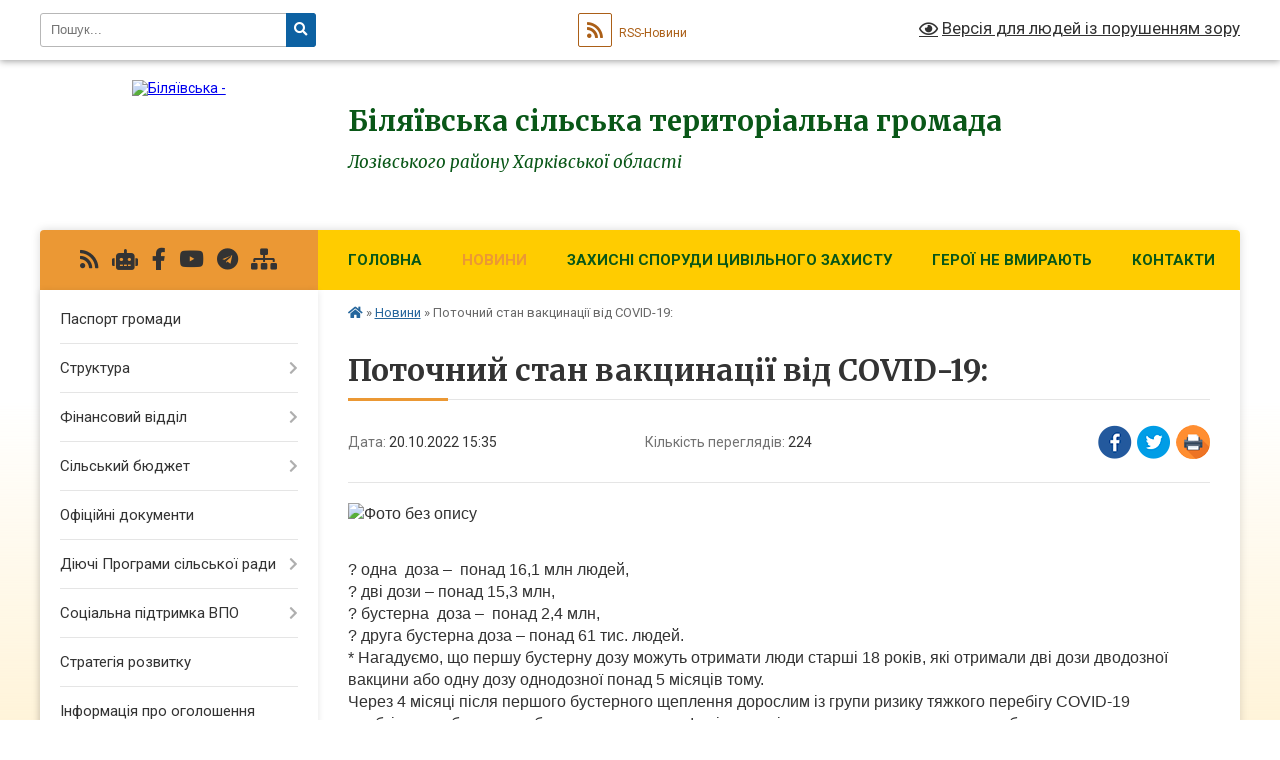

--- FILE ---
content_type: text/html; charset=UTF-8
request_url: https://bil-gromada.gov.ua/news/1666269319/
body_size: 20839
content:
<!DOCTYPE html>
<html lang="uk">
<head>
	<!--[if IE]><meta http-equiv="X-UA-Compatible" content="IE=edge"><![endif]-->
	<meta charset="utf-8">
	<meta name="viewport" content="width=device-width, initial-scale=1">
	<!--[if IE]><script>
		document.createElement('header');
		document.createElement('nav');
		document.createElement('main');
		document.createElement('section');
		document.createElement('article');
		document.createElement('aside');
		document.createElement('footer');
		document.createElement('figure');
		document.createElement('figcaption');
	</script><![endif]-->
	<title>Поточний стан вакцинації  від COVID-19: | Біляївська сільська територіальна громада Лозівського району Харківської області</title>
	<meta name="description" content=". . . ? одна  доза &amp;ndash;  понад 16,1 млн людей,. ? дві дози &amp;ndash; понад 15,3 млн,. ? бустерна  доза &amp;ndash;  понад 2,4 млн,. ? друга бустерна доза &amp;ndash; понад 61 тис. людей.. * Нагадуємо, що першу бустерну дозу мож">
	<meta name="keywords" content="Поточний, стан, вакцинації, , від, COVID-19:, |, Біляївська, сільська, територіальна, громада, Лозівського, району, Харківської, області">

	
		<meta property="og:image" content="https://rada.info/upload/users_files/04399559/1564c1cbe946fbd327727f5f205781a3.jpg">
	<meta property="og:image:width" content="843">
	<meta property="og:image:height" content="865">
			<meta property="og:title" content="Поточний стан вакцинації  від COVID-19:">
				<meta property="og:type" content="article">
	<meta property="og:url" content="https://bil-gromada.gov.ua/news/1666269319/">
		
		<link rel="apple-touch-icon" sizes="57x57" href="https://gromada.org.ua/apple-icon-57x57.png">
	<link rel="apple-touch-icon" sizes="60x60" href="https://gromada.org.ua/apple-icon-60x60.png">
	<link rel="apple-touch-icon" sizes="72x72" href="https://gromada.org.ua/apple-icon-72x72.png">
	<link rel="apple-touch-icon" sizes="76x76" href="https://gromada.org.ua/apple-icon-76x76.png">
	<link rel="apple-touch-icon" sizes="114x114" href="https://gromada.org.ua/apple-icon-114x114.png">
	<link rel="apple-touch-icon" sizes="120x120" href="https://gromada.org.ua/apple-icon-120x120.png">
	<link rel="apple-touch-icon" sizes="144x144" href="https://gromada.org.ua/apple-icon-144x144.png">
	<link rel="apple-touch-icon" sizes="152x152" href="https://gromada.org.ua/apple-icon-152x152.png">
	<link rel="apple-touch-icon" sizes="180x180" href="https://gromada.org.ua/apple-icon-180x180.png">
	<link rel="icon" type="image/png" sizes="192x192"  href="https://gromada.org.ua/android-icon-192x192.png">
	<link rel="icon" type="image/png" sizes="32x32" href="https://gromada.org.ua/favicon-32x32.png">
	<link rel="icon" type="image/png" sizes="96x96" href="https://gromada.org.ua/favicon-96x96.png">
	<link rel="icon" type="image/png" sizes="16x16" href="https://gromada.org.ua/favicon-16x16.png">
	<link rel="manifest" href="https://gromada.org.ua/manifest.json">
	<meta name="msapplication-TileColor" content="#ffffff">
	<meta name="msapplication-TileImage" content="https://gromada.org.ua/ms-icon-144x144.png">
	<meta name="theme-color" content="#ffffff">
	
	
		<meta name="robots" content="">
	
	<link rel="preconnect" href="https://fonts.googleapis.com">
	<link rel="preconnect" href="https://fonts.gstatic.com" crossorigin>
	<link href="https://fonts.googleapis.com/css?family=Merriweather:400i,700|Roboto:400,400i,700,700i&amp;subset=cyrillic-ext" rel="stylesheet">

    <link rel="preload" href="https://cdnjs.cloudflare.com/ajax/libs/font-awesome/5.9.0/css/all.min.css" as="style">
	<link rel="stylesheet" href="https://cdnjs.cloudflare.com/ajax/libs/font-awesome/5.9.0/css/all.min.css" integrity="sha512-q3eWabyZPc1XTCmF+8/LuE1ozpg5xxn7iO89yfSOd5/oKvyqLngoNGsx8jq92Y8eXJ/IRxQbEC+FGSYxtk2oiw==" crossorigin="anonymous" referrerpolicy="no-referrer" />
	
    <link rel="preload" href="//gromada.org.ua/themes/nature/css/styles_vip.css?v=3.31" as="style">
	<link rel="stylesheet" href="//gromada.org.ua/themes/nature/css/styles_vip.css?v=3.31">
	<link rel="stylesheet" href="//gromada.org.ua/themes/nature/css/104105/theme_vip.css?v=1769014424">
	
		<!--[if lt IE 9]>
	<script src="https://oss.maxcdn.com/html5shiv/3.7.2/html5shiv.min.js"></script>
	<script src="https://oss.maxcdn.com/respond/1.4.2/respond.min.js"></script>
	<![endif]-->
	<!--[if gte IE 9]>
	<style type="text/css">
		.gradient { filter: none; }
	</style>
	<![endif]-->

</head>
<body class="">

	<a href="#top_menu" class="skip-link link" aria-label="Перейти до головного меню (Alt+1)" accesskey="1">Перейти до головного меню (Alt+1)</a>
	<a href="#left_menu" class="skip-link link" aria-label="Перейти до бічного меню (Alt+2)" accesskey="2">Перейти до бічного меню (Alt+2)</a>
    <a href="#main_content" class="skip-link link" aria-label="Перейти до головного вмісту (Alt+3)" accesskey="3">Перейти до текстового вмісту (Alt+3)</a>



		<div id="all_screen">

						<section class="search_menu">
				<div class="wrap">
					<div class="row">
						<div class="grid-25 fl">
							<form action="https://bil-gromada.gov.ua/search/" class="search">
								<input type="text" name="q" value="" placeholder="Пошук..." aria-label="Введіть пошукову фразу" required>
								<button type="submit" name="search" value="y" aria-label="Натисніть для здійснення пошуку"><i class="fa fa-search"></i></button>
							</form>
							<a id="alt_version_eye" href="#" title="Версія для людей із порушенням зору" onclick="return set_special('8d2893a90d4bd60b4b593ff98e0056287ebbe894');"><i class="far fa-eye"></i></a>
						</div>
						<div class="grid-75">
							<div class="row">
								<div class="grid-25" style="padding-top: 13px;">
									<div id="google_translate_element"></div>
								</div>
								<div class="grid-25" style="padding-top: 13px;">
									<a href="https://gromada.org.ua/rss/104105/" class="rss" title="RSS-стрічка"><span><i class="fa fa-rss"></i></span> RSS-Новини</a>
								</div>
								<div class="grid-50 alt_version_block">

									<div class="alt_version">
										<a href="#" class="set_special_version" onclick="return set_special('8d2893a90d4bd60b4b593ff98e0056287ebbe894');"><i class="far fa-eye"></i> Версія для людей із порушенням зору</a>
									</div>

								</div>
								<div class="clearfix"></div>
							</div>
						</div>
						<div class="clearfix"></div>
					</div>
				</div>
			</section>
			
			<header>
				<div class="wrap">
					<div class="row">

						<div class="grid-25 logo fl">
							<a href="https://bil-gromada.gov.ua/" id="logo">
								<img src="https://rada.info/upload/users_files/04399559/gerb/Герб.png" alt="Біляївська - ">
							</a>
						</div>
						<div class="grid-75 title fr">
							<div class="slogan_1">Біляївська сільська територіальна громада</div>
							<div class="slogan_2">Лозівського району Харківської області</div>
						</div>
						<div class="clearfix"></div>

					</div>
				</div>
			</header>

			<div class="wrap">
				<section class="middle_block">

					<div class="row">
						<div class="grid-75 fr">
							<nav class="main_menu" id="top_menu">
								<ul>
																		<li class="">
										<a href="https://bil-gromada.gov.ua/main/">Головна</a>
																													</li>
																		<li class="active">
										<a href="https://bil-gromada.gov.ua/news/">Новини</a>
																													</li>
																		<li class="">
										<a href="https://bil-gromada.gov.ua/zahisni-sporudi-civilnogo-zahistu-15-47-39-11-09-2024/">ЗАХИСНІ СПОРУДИ ЦИВІЛЬНОГО ЗАХИСТУ</a>
																													</li>
																		<li class="">
										<a href="https://bil-gromada.gov.ua/geroi-ne-vmirajut-11-35-01-18-11-2024/">ГЕРОЇ НЕ ВМИРАЮТЬ</a>
																													</li>
																		<li class=" has-sub">
										<a href="https://bil-gromada.gov.ua/feedback/">Контакти</a>
																				<button onclick="return show_next_level(this);" aria-label="Показати підменю"></button>
																														<ul>
																						<li>
												<a href="https://bil-gromada.gov.ua/vakansii-20-57-26-23-01-2021/">Вакансії</a>
																																			</li>
																																</ul>
																			</li>
																										</ul>

								<button class="menu-button" id="open-button" tabindex="-1"><i class="fas fa-bars"></i> Меню сайту</button>

							</nav>
							<div class="clearfix"></div>

														<section class="bread_crumbs">
								<div xmlns:v="http://rdf.data-vocabulary.org/#"><a href="https://bil-gromada.gov.ua/" title="Головна сторінка"><i class="fas fa-home"></i></a> &raquo; <a href="https://bil-gromada.gov.ua/news/" aria-current="page">Новини</a>  &raquo; <span>Поточний стан вакцинації  від COVID-19:</span></div>
							</section>
							
							<main id="main_content">

																											<h1>Поточний стан вакцинації  від COVID-19:</h1>


<div class="row">
	<div class="grid-30 one_news_date">
		Дата: <span>20.10.2022 15:35</span>
	</div>
	<div class="grid-30 one_news_count">
		Кількість переглядів: <span>224</span>
	</div>
		<div class="grid-30 one_news_socials">
		<button class="social_share" data-type="fb" aria-label="Поширити у Фейсбук"><img src="//gromada.org.ua/themes/nature/img/share/fb.png" alt="Іконака Фейсбук"></button>
		<button class="social_share" data-type="tw" aria-label="Поширити у Твітер"><img src="//gromada.org.ua/themes/nature/img/share/tw.png" alt="Іконка Твітер"></button>
		<button class="print_btn" onclick="window.print();" aria-label="Надрукувати"><img src="//gromada.org.ua/themes/nature/img/share/print.png" alt="Іконка принтеру"></button>
	</div>
		<div class="clearfix"></div>
</div>

<hr>

<p><span style="font-size:16px;"><span style="font-family:Arial,Helvetica,sans-serif;"><img alt="Фото без опису"  alt="" src="https://rada.info/upload/users_files/04399559/1564c1cbe946fbd327727f5f205781a3.jpg" style="width: 520px; height: 534px;" /></span></span></p>

<p><br />
<span style="font-size:16px;"><span style="font-family:Arial,Helvetica,sans-serif;">? одна&nbsp; доза &ndash;&nbsp; понад 16,1 млн людей,<br />
? дві дози &ndash; понад 15,3 млн,<br />
? бустерна&nbsp; доза &ndash;&nbsp; понад 2,4 млн,<br />
? друга бустерна доза &ndash; понад 61 тис. людей.<br />
* Нагадуємо, що першу бустерну дозу можуть отримати люди старші 18 років, які отримали дві дози дводозної вакцини або одну дозу однодозної понад 5 місяців тому.<br />
Через 4 місяці після першого бустерного щеплення дорослим із групи ризику тяжкого перебігу COVID-19&nbsp; необхідно зробити друге бустерне щеплення. Інші дорослі також можуть отримати друге бустерне щеплення.<br />
Як перший, так і другий бустер можна робити вакцинами Pfizer, Janssen або CoronaVac після первинного курсу будь-якими вакцинами, у т.ч. за змішаною схемою.<br />
Бустерне щеплення також можна зробити тією ж вакциною, якою робили первинний курс, або іншою вакциною згідно з дозволеними в Україні схемами.<br />
Щепитися можна безоплатно в будь-якому пункті або центрі вакцинації.<br />
Адреси та контакти пунктів та центрів за посиланням: <strong><a href="https://vaccination.covid19.gov.ua/list">https://vaccination.covid19.gov.ua/list</a></strong> або за телефоном 0 800 60 20 19.</span></span></p>
<div class="clearfix"></div>

<hr>



<p><a href="https://bil-gromada.gov.ua/news/" class="btn btn-grey">&laquo; повернутися</a></p>																	
							</main>
						</div>
						<div class="grid-25 fl">

							<div class="project_name">
								<a href="https://gromada.org.ua/rss/104105/" rel="nofollow" target="_blank" title="RSS-стрічка новин сайту"><i class="fas fa-rss"></i></a>
																<a href="https://bil-gromada.gov.ua/feedback/#chat_bot" title="Наша громада в смартфоні"><i class="fas fa-robot"></i></a>
																																<a href="https://www.facebook.com/%D0%91%D1%96%D0%BB%D1%8F%D1%97%D0%B2%D1%81%D1%8C%D0%BA%D0%B0-%D0%9E%D0%A2%D0%93-111513297264080" rel="nofollow" target="_blank" title="Приєднуйтесь до нас у Facebook"><i class="fab fa-facebook-f"></i></a>								<a href="https://www.youtube.com/@user-js4wy2lt3p" rel="nofollow" target="_blank" title="Наш Youtube-канал"><i class="fab fa-youtube"></i></a>								<a href="https://t.me/+UdWaxf5Tck81ZTky" rel="nofollow" target="_blank" title="Група в Телеграм"><i class="fab fa-telegram"></i></a>								<a href="https://bil-gromada.gov.ua/sitemap/" title="Мапа сайту"><i class="fas fa-sitemap"></i></a>
							</div>
							<aside class="left_sidebar">
				
								
																<nav class="sidebar_menu" id="left_menu">
									<ul>
																				<li class="">
											<a href="https://bil-gromada.gov.ua/pasport-gromadi-14-37-40-25-01-2024/">Паспорт громади</a>
																																</li>
																				<li class=" has-sub">
											<a href="https://bil-gromada.gov.ua/struktura-08-31-19-23-02-2021/">Структура</a>
																						<button onclick="return show_next_level(this);" aria-label="Показати підменю"></button>
																																	<i class="fa fa-chevron-right"></i>
											<ul>
																								<li class="">
													<a href="https://bil-gromada.gov.ua/kerivnictvo-08-37-01-23-02-2021/">Керівництво</a>
																																						</li>
																								<li class=" has-sub">
													<a href="https://bil-gromada.gov.ua/strukturni-pidrozdili-inshih-vikonavchih-organiv-silskoi-radi-15-53-49-02-03-2021/">Структурні підрозділи виконавчих органів сільської ради</a>
																										<button onclick="return show_next_level(this);" aria-label="Показати підменю"></button>
																																							<i class="fa fa-chevron-right"></i>
													<ul>
																												<li><a href="https://bil-gromada.gov.ua/finansovij-viddil-16-38-43-02-03-2021/">Фінансовий відділ</a></li>
																												<li><a href="https://bil-gromada.gov.ua/viddil-osviti-kulturi-turizmu-molodi-ta-sportu-16-43-05-02-03-2021/">Відділ освіти, молоді та спорту</a></li>
																												<li><a href="https://bil-gromada.gov.ua/viddil-kulturi-ta-turizmu-08-36-04-11-01-2022/">Відділ культури та туризму</a></li>
																												<li><a href="https://bil-gromada.gov.ua/viddil-zhitlovokomunalnogo-gospodarstva-ta-blagoustroju-11-27-46-21-04-2021/">Відділ житлово-комунального господарства та благоустрою</a></li>
																												<li><a href="https://bil-gromada.gov.ua/viddil-z-pitan-zagalnoi-ta-organizacijnoi-roboti-15-21-09-02-03-2021/">Відділ з питань загальної та організаційної роботи</a></li>
																												<li><a href="https://bil-gromada.gov.ua/viddil-z-pitan-kadrovoi-roboti-15-28-11-02-03-2021/">сектор з питань кадрової роботи</a></li>
																												<li><a href="https://bil-gromada.gov.ua/viddil-buhgalterskogo-obliku-ta-finansovogospodarskogo-zabezpechennya-15-37-04-02-03-2021/">Відділ бухгалтерського обліку та фінансово-господарського забезпечення</a></li>
																												<li><a href="https://bil-gromada.gov.ua/juridichnij-viddil-15-41-25-02-03-2021/">Юридичний відділ</a></li>
																												<li><a href="https://bil-gromada.gov.ua/centr-nadannya-administrativnih-poslug-ta-derzhavnoi-reestracii-16-06-51-02-03-2021/">Центр надання адміністративних послуг та державної реєстрації</a></li>
																												<li><a href="https://bil-gromada.gov.ua/viddil-arhitekturi-zemelnih-vidnosin-ta-blagoustroju-16-11-00-02-03-2021/">Відділ земельних відносин та архітектури</a></li>
																												<li><a href="https://bil-gromada.gov.ua/viddil-socialnogo-zahistu-naselennya-16-23-02-02-03-2021/">Відділ соціального захисту населення</a></li>
																												<li><a href="https://bil-gromada.gov.ua/sluzhba-u-spravah-ditej-16-35-25-02-03-2021/">Служба у справах дітей</a></li>
																																									</ul>
																									</li>
																								<li class=" has-sub">
													<a href="https://bil-gromada.gov.ua/komunalni-pidpriemstva-16-50-24-02-03-2021/">Комунальні підприємства</a>
																										<button onclick="return show_next_level(this);" aria-label="Показати підменю"></button>
																																							<i class="fa fa-chevron-right"></i>
													<ul>
																												<li><a href="https://bil-gromada.gov.ua/komunalna-ustanova-centr-nadannya-socialnih-poslug-16-51-53-02-03-2021/">Комунальна установа «Центр надання соціальних послуг»</a></li>
																												<li><a href="https://bil-gromada.gov.ua/komunalnij-zaklad-centr-kulturi-ta-dozvillya-16-52-57-02-03-2021/">Комунальний заклад «Центр культури та дозвілля»</a></li>
																												<li><a href="https://bil-gromada.gov.ua/komunalnij-zaklad-bilyaivskij-centr-dityachoi-ta-junackoi-tvorchosti-16-53-52-02-03-2021/">Комунальний заклад «Біляївський центр дитячої та юнацької творчості»</a></li>
																												<li><a href="https://bil-gromada.gov.ua/komunalna-ustanova-bilyaivskij-centr-fizichnogo-zdorovya-naselennya-sport-dlya-vsih-13-44-10-24-05-2021/">Комунальна установа "Біляївський центр фізичного здоров'я населення "Спорт для всіх""</a></li>
																												<li><a href="https://bil-gromada.gov.ua/komunalna-ustanova-inkljuzivno-–-resursnij-centr-11-28-07-10-06-2021/">Комунальна установа «Інклюзивно – ресурсний центр»</a></li>
																												<li><a href="https://bil-gromada.gov.ua/komunalne-pidpriemstvo-bilyaivske-16-43-01-10-04-2025/">Комунальне підприємство "Біляївське"</a></li>
																																									</ul>
																									</li>
																																			</ul>
																					</li>
																				<li class=" has-sub">
											<a href="https://bil-gromada.gov.ua/finansovij-viddil-16-17-02-03-11-2021/">Фінансовий відділ</a>
																						<button onclick="return show_next_level(this);" aria-label="Показати підменю"></button>
																																	<i class="fa fa-chevron-right"></i>
											<ul>
																								<li class="">
													<a href="https://bil-gromada.gov.ua/zagalni-vidomosti-16-19-30-03-11-2021/">Загальні відомості</a>
																																						</li>
																								<li class=" has-sub">
													<a href="https://bil-gromada.gov.ua/pasporti-bjudzhetnih-program-16-22-00-03-11-2021/">Паспорти бюджетних програм</a>
																										<button onclick="return show_next_level(this);" aria-label="Показати підменю"></button>
																																							<i class="fa fa-chevron-right"></i>
													<ul>
																												<li><a href="https://bil-gromada.gov.ua/2020-15-48-59-06-02-2023/">2020</a></li>
																												<li><a href="https://bil-gromada.gov.ua/2021-16-22-21-03-11-2021/">2021</a></li>
																												<li><a href="https://bil-gromada.gov.ua/2022-16-22-35-03-11-2021/">2022</a></li>
																												<li><a href="https://bil-gromada.gov.ua/2023-18-07-57-11-01-2023/">2023</a></li>
																												<li><a href="https://bil-gromada.gov.ua/2024-08-53-54-10-01-2024/">2024</a></li>
																												<li><a href="https://bil-gromada.gov.ua/2025-09-31-57-03-01-2025/">2025</a></li>
																												<li><a href="https://bil-gromada.gov.ua/2026-13-41-46-09-01-2026/">2026</a></li>
																																									</ul>
																									</li>
																								<li class=" has-sub">
													<a href="https://bil-gromada.gov.ua/zviti-pro-vikonannya-pasportiv-bjudzhetnih-program-16-23-25-03-11-2021/">Звіти про виконання паспортів бюджетних програм</a>
																										<button onclick="return show_next_level(this);" aria-label="Показати підменю"></button>
																																							<i class="fa fa-chevron-right"></i>
													<ul>
																												<li><a href="https://bil-gromada.gov.ua/2020-15-47-24-06-02-2023/">2020</a></li>
																												<li><a href="https://bil-gromada.gov.ua/2021-16-23-43-03-11-2021/">2021</a></li>
																												<li><a href="https://bil-gromada.gov.ua/2022-15-19-13-06-02-2023/">2022</a></li>
																												<li><a href="https://bil-gromada.gov.ua/2023-14-51-03-29-01-2024/">2023</a></li>
																												<li><a href="https://bil-gromada.gov.ua/2024-11-27-21-12-02-2025/">2024</a></li>
																												<li><a href="https://bil-gromada.gov.ua/2025-09-32-15-03-01-2025/">2025</a></li>
																																									</ul>
																									</li>
																								<li class=" has-sub">
													<a href="https://bil-gromada.gov.ua/publichni-zakupivli-16-24-12-03-11-2021/">Публічні закупівлі</a>
																										<button onclick="return show_next_level(this);" aria-label="Показати підменю"></button>
																																							<i class="fa fa-chevron-right"></i>
													<ul>
																												<li><a href="https://bil-gromada.gov.ua/2021-16-24-29-03-11-2021/">2021</a></li>
																												<li><a href="https://bil-gromada.gov.ua/2022-16-24-51-03-11-2021/">2022</a></li>
																												<li><a href="https://bil-gromada.gov.ua/2023-14-49-43-19-01-2023/">2023</a></li>
																												<li><a href="https://bil-gromada.gov.ua/2024-09-00-11-10-01-2024/">2024</a></li>
																												<li><a href="https://bil-gromada.gov.ua/2025-09-32-33-03-01-2025/">2025</a></li>
																												<li><a href="https://bil-gromada.gov.ua/2026-10-50-56-07-01-2026/">2026</a></li>
																																									</ul>
																									</li>
																								<li class=" has-sub">
													<a href="https://bil-gromada.gov.ua/bjudzhetni-zapiti-16-25-19-03-11-2021/">Бюджетні запити</a>
																										<button onclick="return show_next_level(this);" aria-label="Показати підменю"></button>
																																							<i class="fa fa-chevron-right"></i>
													<ul>
																												<li><a href="https://bil-gromada.gov.ua/2021-16-25-30-03-11-2021/">2021</a></li>
																												<li><a href="https://bil-gromada.gov.ua/2022-16-25-45-03-11-2021/">2022</a></li>
																												<li><a href="https://bil-gromada.gov.ua/2023-18-10-26-11-01-2023/">2023</a></li>
																												<li><a href="https://bil-gromada.gov.ua/2024-09-01-55-10-01-2024/">2024</a></li>
																												<li><a href="https://bil-gromada.gov.ua/2025-09-32-50-03-01-2025/">2025</a></li>
																																									</ul>
																									</li>
																								<li class="">
													<a href="https://bil-gromada.gov.ua/zvit-nachalnika-viddilu-16-25-55-23-02-2023/">Звіт начальника відділу</a>
																																						</li>
																																			</ul>
																					</li>
																				<li class=" has-sub">
											<a href="https://bil-gromada.gov.ua/finansovij-viddil-09-34-21-22-03-2021/">Сільський бюджет</a>
																						<button onclick="return show_next_level(this);" aria-label="Показати підменю"></button>
																																	<i class="fa fa-chevron-right"></i>
											<ul>
																								<li class=" has-sub">
													<a href="https://bil-gromada.gov.ua/pasporti-bjudzhetnih-program-09-49-32-23-03-2021/">Паспорти бюджетних програм</a>
																										<button onclick="return show_next_level(this);" aria-label="Показати підменю"></button>
																																							<i class="fa fa-chevron-right"></i>
													<ul>
																												<li><a href="https://bil-gromada.gov.ua/2020-09-50-03-23-03-2021/">2020</a></li>
																												<li><a href="https://bil-gromada.gov.ua/2021-09-50-15-23-03-2021/">2021</a></li>
																												<li><a href="https://bil-gromada.gov.ua/2022-15-13-12-03-02-2022/">2022</a></li>
																												<li><a href="https://bil-gromada.gov.ua/2023-15-44-33-18-01-2023/">2023</a></li>
																												<li><a href="https://bil-gromada.gov.ua/2024-08-43-08-10-01-2024/">2024</a></li>
																												<li><a href="https://bil-gromada.gov.ua/2025-09-33-09-03-01-2025/">2025</a></li>
																												<li><a href="https://bil-gromada.gov.ua/2026-14-30-59-20-01-2026/">2026</a></li>
																																									</ul>
																									</li>
																								<li class=" has-sub">
													<a href="https://bil-gromada.gov.ua/zviti-pro-vikonanya-pasportiv-bjudzhetnih-program-09-52-08-23-03-2021/">Звіти про виконання паспортів бюджетних програм</a>
																										<button onclick="return show_next_level(this);" aria-label="Показати підменю"></button>
																																							<i class="fa fa-chevron-right"></i>
													<ul>
																												<li><a href="https://bil-gromada.gov.ua/2020-09-52-22-23-03-2021/">2020</a></li>
																												<li><a href="https://bil-gromada.gov.ua/2021-09-52-36-23-03-2021/">2021</a></li>
																												<li><a href="https://bil-gromada.gov.ua/2022-09-31-43-07-04-2023/">2022</a></li>
																												<li><a href="https://bil-gromada.gov.ua/2025-09-33-34-03-01-2025/">2025</a></li>
																																									</ul>
																									</li>
																								<li class=" has-sub">
													<a href="javascript:;">Проєкт бюджету</a>
																										<button onclick="return show_next_level(this);" aria-label="Показати підменю"></button>
																																							<i class="fa fa-chevron-right"></i>
													<ul>
																												<li><a href="https://bil-gromada.gov.ua/na-2022-rik-15-09-44-11-01-2023/">на 2022 рік</a></li>
																												<li><a href="https://bil-gromada.gov.ua/na-2023-rik-15-10-16-11-01-2023/">на 2023 рік</a></li>
																												<li><a href="https://bil-gromada.gov.ua/na-2024-rik-15-29-39-06-12-2023/">на 2024 рік</a></li>
																												<li><a href="https://bil-gromada.gov.ua/2026-16-12-55-21-07-2025/">На 2026 рік</a></li>
																												<li><a href="https://bil-gromada.gov.ua/na-2025-rik-14-05-12-04-12-2024/">На 2025 рік</a></li>
																																									</ul>
																									</li>
																								<li class="">
													<a href="https://bil-gromada.gov.ua/bjudzhet-18-34-15-11-01-2023/">Бюджет</a>
																																						</li>
																								<li class="">
													<a href="https://bil-gromada.gov.ua/vikonannya-bjudzhetu-16-18-53-20-04-2021/">Виконання бюджету</a>
																																						</li>
																								<li class="">
													<a href="https://bil-gromada.gov.ua/pro-zatverdzhennya-instrukcii-z-pidgotovki-bjudzhetnih-zapitiv-10-54-50-03-11-2022/">Про затвердження Інструкції з підготовки бюджетних запитів</a>
																																						</li>
																								<li class="">
													<a href="https://bil-gromada.gov.ua/publichni-zakupivli-14-34-49-01-02-2022/">Публічні закупівлі</a>
																																						</li>
																								<li class="">
													<a href="https://bil-gromada.gov.ua/podatkovij-pasport-bilyaivskoi-silskoi-teritorialnoi-gromadi-14-47-56-07-04-2023/">ПОДАТКОВИЙ ПАСПОРТ Біляївської сільської територіальної громади</a>
																																						</li>
																								<li class=" has-sub">
													<a href="https://bil-gromada.gov.ua/vikonavchij-komitet-09-15-52-05-03-2025/">Виконавчий комітет</a>
																										<button onclick="return show_next_level(this);" aria-label="Показати підменю"></button>
																																							<i class="fa fa-chevron-right"></i>
													<ul>
																												<li><a href="https://bil-gromada.gov.ua/2020-09-27-16-05-03-2025/">Паспорти бюджетних програм</a></li>
																												<li><a href="https://bil-gromada.gov.ua/2021-09-27-39-05-03-2025/">Звіти про виконання паспортів бюджетних програм</a></li>
																												<li><a href="https://bil-gromada.gov.ua/2022-09-28-03-05-03-2025/">Публічні закупівлі</a></li>
																												<li><a href="https://bil-gromada.gov.ua/2023-13-32-10-05-03-2025/">Бюджетні запити</a></li>
																																									</ul>
																									</li>
																								<li class=" has-sub">
													<a href="https://bil-gromada.gov.ua/viddil-osviti-molodi-ta-sportu-09-19-37-05-03-2025/">Відділ освіти, молоді та спорту</a>
																										<button onclick="return show_next_level(this);" aria-label="Показати підменю"></button>
																																							<i class="fa fa-chevron-right"></i>
													<ul>
																												<li><a href="https://bil-gromada.gov.ua/2020-13-34-03-05-03-2025/">Паспорти бюджетних програм</a></li>
																												<li><a href="https://bil-gromada.gov.ua/2021-13-34-29-05-03-2025/">Звіти виконання паспортів бюджетних програм</a></li>
																												<li><a href="https://bil-gromada.gov.ua/2022-13-35-56-05-03-2025/">Публічні закупівлі</a></li>
																												<li><a href="https://bil-gromada.gov.ua/2023-13-36-16-05-03-2025/">Бюджетні запити</a></li>
																																									</ul>
																									</li>
																								<li class=" has-sub">
													<a href="https://bil-gromada.gov.ua/viddil-zhitlovokomunalnogo-gospodarstva-ta-blagoustroju-09-20-19-05-03-2025/">Відділ житлово-комунального господарства та благоустрою</a>
																										<button onclick="return show_next_level(this);" aria-label="Показати підменю"></button>
																																							<i class="fa fa-chevron-right"></i>
													<ul>
																												<li><a href="https://bil-gromada.gov.ua/pasporti-bjudzhetnih-program-16-45-18-09-04-2025/">Паспорти бюджетних програм</a></li>
																												<li><a href="https://bil-gromada.gov.ua/zviti-vikonannya-pasportiv-bjudzhetnih-program-16-46-27-09-04-2025/">Звіти виконання паспортів бюджетних програм</a></li>
																												<li><a href="https://bil-gromada.gov.ua/publichni-zakupivli-16-47-25-09-04-2025/">Публічні закупівлі</a></li>
																												<li><a href="https://bil-gromada.gov.ua/bjudzhetni-zapiti-16-48-23-09-04-2025/">Бюджетні запити</a></li>
																																									</ul>
																									</li>
																								<li class="">
													<a href="https://bil-gromada.gov.ua/viddil-kulturi-ta-turizmu-09-21-34-05-03-2025/">Відділ культури та туризму</a>
																																						</li>
																								<li class="">
													<a href="https://bil-gromada.gov.ua/centr-nadannya-socialnih-poslug-09-24-30-05-03-2025/">Центр надання соціальних послуг</a>
																																						</li>
																								<li class="">
													<a href="https://bil-gromada.gov.ua/kp-bilyaivske-09-25-33-05-03-2025/">КП "Біляївське"</a>
																																						</li>
																																			</ul>
																					</li>
																				<li class="">
											<a href="https://bil-gromada.gov.ua/docs/">Офіційні документи</a>
																																</li>
																				<li class=" has-sub">
											<a href="https://bil-gromada.gov.ua/dijuchi-programi-silskoi-radi-10-07-26-22-02-2023/">Діючі Програми сільської ради</a>
																						<button onclick="return show_next_level(this);" aria-label="Показати підменю"></button>
																																	<i class="fa fa-chevron-right"></i>
											<ul>
																								<li class="">
													<a href="https://bil-gromada.gov.ua/viddil-zemelnih-vidnosin-ta-arhitekturi-14-21-56-24-02-2023/">Відділ земельних відносин та архітектури</a>
																																						</li>
																								<li class="">
													<a href="https://bil-gromada.gov.ua/viddil-zhitlovokomunalnogo-gospodarstva-ta-blagoustroju-10-26-39-22-02-2023/">Відділ житлово-комунального господарства та благоустрою</a>
																																						</li>
																								<li class="">
													<a href="https://bil-gromada.gov.ua/viddil-socialnogo-zahistu-naselennya-10-29-18-22-02-2023/">Відділ соціального захисту населення</a>
																																						</li>
																								<li class="">
													<a href="https://bil-gromada.gov.ua/sluzhba-u-spravah-ditej-10-48-12-22-02-2023/">Служба у справах дітей</a>
																																						</li>
																																			</ul>
																					</li>
																				<li class=" has-sub">
											<a href="https://bil-gromada.gov.ua/socialna-pidtrimka-vpo-14-59-12-31-10-2025/">Соціальна підтримка ВПО</a>
																						<button onclick="return show_next_level(this);" aria-label="Показати підменю"></button>
																																	<i class="fa fa-chevron-right"></i>
											<ul>
																								<li class="">
													<a href="https://bil-gromada.gov.ua/perelik-normativnih-dokumentiv-15-02-42-31-10-2025/">Перелік нормативних документів</a>
																																						</li>
																								<li class="">
													<a href="https://bil-gromada.gov.ua/kljuchova-informaciya-schodo-prodovzhennya-viplat-dopomogi-dlya-vpo-a-takozh-rozshirennya-instrumentiv-pidtrimki-vpo-15-03-02-31-10-2025/">Ключова інформація щодо продовження виплат допомоги для ВПО, а також розширення інструментів підтримки ВПО</a>
																																						</li>
																								<li class="">
													<a href="https://bil-gromada.gov.ua/oblik-vnutrishno-peremischenih-osib-15-03-20-31-10-2025/">Облік внутрішньо переміщених осіб</a>
																																						</li>
																																			</ul>
																					</li>
																				<li class="">
											<a href="https://bil-gromada.gov.ua/strategiya-rozvitku-bilyaivskoi-silskoi-teritorialnoi-gromadi-15-48-27-23-12-2025/">Стратегія розвитку</a>
																																</li>
																				<li class="">
											<a href="https://bil-gromada.gov.ua/normativna-groshova-ocinka-zemelnoi-dilyanki-11-32-42-28-10-2025/">Інформація про оголошення конкурсного відбору суб'єктів оціночної діяльності, які будуть залучені до проведення нормативної грошової оцінки земельної ділянки</a>
																																</li>
																				<li class="">
											<a href="https://bil-gromada.gov.ua/publichni-investicii-08-27-01-25-11-2025/">Публічні інвестиції</a>
																																</li>
																				<li class="">
											<a href="https://bil-gromada.gov.ua/policejskij-oficer-gromadi-08-28-06-11-01-2022/">Поліцейський офіцер громади</a>
																																</li>
																				<li class="">
											<a href="https://bil-gromada.gov.ua/oficeriryatuvalniki-08-21-52-13-10-2025/">Офіцери-рятувальники громади</a>
																																</li>
																				<li class=" has-sub">
											<a href="https://bil-gromada.gov.ua/vikonavchij-komitet-bilyaivskoi-silskoi-radi-15-40-48-21-05-2021/">Виконавчий комітет Біляївської сільської ради</a>
																						<button onclick="return show_next_level(this);" aria-label="Показати підменю"></button>
																																	<i class="fa fa-chevron-right"></i>
											<ul>
																								<li class="">
													<a href="https://bil-gromada.gov.ua/rishennya-vikonavchogo-komitetu-11-25-02-21-02-2025/">Рішення виконавчого комітету</a>
																																						</li>
																								<li class=" has-sub">
													<a href="https://bil-gromada.gov.ua/zviti-starost-11-45-08-21-02-2025/">Звіти старост</a>
																										<button onclick="return show_next_level(this);" aria-label="Показати підменю"></button>
																																							<i class="fa fa-chevron-right"></i>
													<ul>
																												<li><a href="https://bil-gromada.gov.ua/zvit-starosti-zakutnivskogo-starostinskogo-okrugu-16-35-31-24-02-2025/">ЗВІТ старости Закутнівського старостинського округу</a></li>
																												<li><a href="https://bil-gromada.gov.ua/zvit-roboti-starosti-verhnoorilskogo-starostinskogo-okrugu-bilyaivskoi-silskoi-radi-16-37-59-24-02-2025/">Звіт роботи старости Верхньоорільського старостинського округу Біляївської сільської ради</a></li>
																												<li><a href="https://bil-gromada.gov.ua/zvit-roboti-starosti-mironivskogo-starostinskogo-okrugu-bilyaivskoi-silskoi-radi-16-51-07-24-02-2025/">Звіт роботи старости Миронівського старостинського округу Біляївської сільської ради</a></li>
																												<li><a href="https://bil-gromada.gov.ua/zvit-starosti-dmitrivskogo-starostinskogo-okrugu-16-52-20-24-02-2025/">ЗВІТ старости Дмитрівського старостинського округу</a></li>
																												<li><a href="https://bil-gromada.gov.ua/zvit-starosti-krasnenskogo-starostinskogo-okrugu-11-47-38-21-02-2025/">ЗВІТ старости Красненського старостинського округу</a></li>
																												<li><a href="https://bil-gromada.gov.ua/zvit-starosti-sudanskogo-starostinskogo-okrugu-16-20-04-24-02-2025/">ЗВІТ старости Суданського старостинського округу</a></li>
																												<li><a href="https://bil-gromada.gov.ua/zvit-starosti-rozdolskogo-starostinskogo-okrugu-16-21-26-24-02-2025/">ЗВІТ старости Роздольського старостинського округу</a></li>
																																									</ul>
																									</li>
																																			</ul>
																					</li>
																				<li class="">
											<a href="https://bil-gromada.gov.ua/zasidannya-sesij-14-02-18-24-09-2024/">Засідання сесій</a>
																																</li>
																				<li class=" has-sub">
											<a href="https://bil-gromada.gov.ua/deputatskij-korpus-12-13-41-12-02-2021/">Депутатський корпус</a>
																						<button onclick="return show_next_level(this);" aria-label="Показати підменю"></button>
																																	<i class="fa fa-chevron-right"></i>
											<ul>
																								<li class="">
													<a href="https://bil-gromada.gov.ua/spisok-deputativ-bilyaivskoi-silskoi-radi-14-31-42-21-05-2021/">Список депутатів Біляївської сільської ради</a>
																																						</li>
																								<li class="">
													<a href="https://bil-gromada.gov.ua/postijni-komisii-bilyaivskoi-silskoi-radi-14-43-12-21-05-2021/">Постійні комісії Біляївської сільської ради</a>
																																						</li>
																								<li class=" has-sub">
													<a href="https://bil-gromada.gov.ua/zviti-deputativ-za-2021-rik-14-12-23-04-01-2022/">Звіти депутатів за 2021 рік</a>
																										<button onclick="return show_next_level(this);" aria-label="Показати підменю"></button>
																																							<i class="fa fa-chevron-right"></i>
													<ul>
																												<li><a href="https://bil-gromada.gov.ua/zviti-deputativ-2024-10-47-59-25-04-2025/">Звіти депутатів 2024</a></li>
																																									</ul>
																									</li>
																								<li class="">
													<a href="https://bil-gromada.gov.ua/informaciya-14-06-38-21-05-2025/">Інформація</a>
																																						</li>
																																			</ul>
																					</li>
																				<li class=" has-sub">
											<a href="https://bil-gromada.gov.ua/regulyatorna-diyalnist-13-48-36-07-05-2021/">Регуляторна діяльність</a>
																						<button onclick="return show_next_level(this);" aria-label="Показати підменю"></button>
																																	<i class="fa fa-chevron-right"></i>
											<ul>
																								<li class="">
													<a href="https://bil-gromada.gov.ua/plani-diyalnosti-z-pidgotovki-proektiv-regulyatornih-aktiv-15-27-17-08-06-2021/">Плани діяльності з підготовки проєктів регуляторних актів</a>
																																						</li>
																								<li class="">
													<a href="https://bil-gromada.gov.ua/povidomlennya-pro-opriljudnennya-15-25-37-08-06-2021/">Повідомлення про оприлюднення</a>
																																						</li>
																								<li class="">
													<a href="https://bil-gromada.gov.ua/zviti-pro-vidstezhennya-rezultativnosti-regulyatornih-aktiv-10-22-34-05-05-2023/">Звіти про відстеження результативності регуляторних актів</a>
																																						</li>
																								<li class="">
													<a href="https://bil-gromada.gov.ua/normtivnopravova-baza-11-47-08-31-08-2021/">Нормативно-правова база</a>
																																						</li>
																																			</ul>
																					</li>
																				<li class=" has-sub">
											<a href="https://bil-gromada.gov.ua/mistobudivna-dokumentaciya-11-38-35-17-06-2021/">Містобудівна документація</a>
																						<button onclick="return show_next_level(this);" aria-label="Показати підменю"></button>
																																	<i class="fa fa-chevron-right"></i>
											<ul>
																								<li class="">
													<a href="https://bil-gromada.gov.ua/verhnoorilskij-starostinskij-okrug-11-28-28-20-07-2021/">Верхньоорільський старостинський округ</a>
																																						</li>
																								<li class="">
													<a href="https://bil-gromada.gov.ua/dmitrivskij-starostinskij-okrug-11-28-52-20-07-2021/">Дмитрівський старостинський округ</a>
																																						</li>
																								<li class="">
													<a href="https://bil-gromada.gov.ua/zakutnivskij-starostinskij-okrug-11-29-13-20-07-2021/">Закутнівський старостинський округ</a>
																																						</li>
																								<li class="">
													<a href="https://bil-gromada.gov.ua/krasnenskij-starostinskij-okrug-11-29-31-20-07-2021/">Красненський старостинський округ</a>
																																						</li>
																								<li class="">
													<a href="https://bil-gromada.gov.ua/mironivskij-starostinskij-okrug-11-29-50-20-07-2021/">Миронівський старостинський округ</a>
																																						</li>
																								<li class="">
													<a href="https://bil-gromada.gov.ua/rozdolskij-starostinskij-okrug-11-30-10-20-07-2021/">Роздольський старостинський округ</a>
																																						</li>
																								<li class="">
													<a href="https://bil-gromada.gov.ua/sudanskij-starostinskij-okrug-11-33-23-20-07-2021/">Суданський старостинський округ</a>
																																						</li>
																																			</ul>
																					</li>
																				<li class=" has-sub">
											<a href="https://bil-gromada.gov.ua/simvolika-16-08-23-09-05-2024/">Символіка</a>
																						<button onclick="return show_next_level(this);" aria-label="Показати підменю"></button>
																																	<i class="fa fa-chevron-right"></i>
											<ul>
																								<li class="">
													<a href="https://bil-gromada.gov.ua/gerb-14-09-12-30-10-2025/">Герб</a>
																																						</li>
																								<li class="">
													<a href="https://bil-gromada.gov.ua/prapor-14-16-03-30-10-2025/">Прапор</a>
																																						</li>
																								<li class="">
													<a href="https://bil-gromada.gov.ua/logotip-16-06-41-30-10-2025/">Логотип</a>
																																						</li>
																																			</ul>
																					</li>
																				<li class="">
											<a href="https://bil-gromada.gov.ua/centr-nadannya-administrativnih-poslug-ta-derzhavnoi-reestracii-10-51-30-04-03-2025/">Центр надання адміністративних послуг та державної реєстрації</a>
																																</li>
																				<li class="">
											<a href="https://bil-gromada.gov.ua/informaciya-pro-obekti-neruhomogo-komunalnogo-majna-16-34-03-10-04-2025/">Інформація про об'єкти нерухомого комунального майна</a>
																																</li>
																				<li class=" has-sub">
											<a href="https://bil-gromada.gov.ua/kp-12-42-26-18-03-2025/">КП "Біляївське"</a>
																						<button onclick="return show_next_level(this);" aria-label="Показати підменю"></button>
																																	<i class="fa fa-chevron-right"></i>
											<ul>
																								<li class="">
													<a href="https://bil-gromada.gov.ua/novini-15-51-12-17-07-2025/">Новини</a>
																																						</li>
																																			</ul>
																					</li>
																				<li class=" has-sub">
											<a href="https://bil-gromada.gov.ua/suprovid-veteraniv-14-20-29-07-04-2025/">Супровід ветеранів</a>
																						<button onclick="return show_next_level(this);" aria-label="Показати підменю"></button>
																																	<i class="fa fa-chevron-right"></i>
											<ul>
																								<li class="">
													<a href="https://bil-gromada.gov.ua/novini-14-21-05-07-04-2025/">Новини</a>
																																						</li>
																																			</ul>
																					</li>
																				<li class=" has-sub">
											<a href="https://bil-gromada.gov.ua/gromadskij-bjudzhet-bjudzhet-uchasti-15-18-50-31-07-2024/">Громадський бюджет (Бюджет участі)</a>
																						<button onclick="return show_next_level(this);" aria-label="Показати підменю"></button>
																																	<i class="fa fa-chevron-right"></i>
											<ul>
																								<li class="">
													<a href="https://bil-gromada.gov.ua/platforma-dlya-podachi-proektu-na-konkurs-16-25-00-31-07-2024/">Платформа для подачі проєкту на конкурс</a>
																																						</li>
																																			</ul>
																					</li>
																				<li class=" has-sub">
											<a href="https://bil-gromada.gov.ua/prohodzhennya-sluzhbi-v-organah-miscevogo-samovryaduvannya-15-57-27-30-04-2025/">Проходження служби в органах місцевого самоврядування</a>
																						<button onclick="return show_next_level(this);" aria-label="Показати підменю"></button>
																																	<i class="fa fa-chevron-right"></i>
											<ul>
																								<li class=" has-sub">
													<a href="https://bil-gromada.gov.ua/ochischennya-vladi-15-58-13-30-04-2025/">Очищення влади</a>
																										<button onclick="return show_next_level(this);" aria-label="Показати підменю"></button>
																																							<i class="fa fa-chevron-right"></i>
													<ul>
																												<li><a href="https://bil-gromada.gov.ua/tischenko-valentina-volodimirivna-16-00-37-30-04-2025/">Тищенко Валентина Володимирівна</a></li>
																												<li><a href="https://bil-gromada.gov.ua/chizh-irina-anatoliivna-16-02-08-30-04-2025/">Чиж Ірина Анатоліївна</a></li>
																																									</ul>
																									</li>
																								<li class="">
													<a href="https://bil-gromada.gov.ua/schorichna-ocinka-15-58-49-30-04-2025/">Щорічна оцінка</a>
																																						</li>
																																			</ul>
																					</li>
																				<li class=" has-sub">
											<a href="https://bil-gromada.gov.ua/veteranskij-sport-16-09-55-19-06-2025/">Ветеранський спорт</a>
																						<button onclick="return show_next_level(this);" aria-label="Показати підменю"></button>
																																	<i class="fa fa-chevron-right"></i>
											<ul>
																								<li class="">
													<a href="https://bil-gromada.gov.ua/novini-11-45-48-20-06-2025/">Новини</a>
																																						</li>
																																			</ul>
																					</li>
																				<li class=" has-sub">
											<a href="https://bil-gromada.gov.ua/evidnovlennya-13-56-35-19-03-2024/">єВідновлення</a>
																						<button onclick="return show_next_level(this);" aria-label="Показати підменю"></button>
																																	<i class="fa fa-chevron-right"></i>
											<ul>
																								<li class=" has-sub">
													<a href="https://bil-gromada.gov.ua/informaciya-pro-komisiju-z-rozglyadu-pitan-schodo-nadannya-kompensacii-za-poshkodzheni-ob’ekti-neruhomogo-majna-vnaslidok-bojovih-dij-tero-13-57-12-19-03-2024/">Інформація про комісію з розгляду питань щодо надання компенсації за пошкоджені об’єкти нерухомого майна внаслідок бойових дій, терористичних актів, спричинених збройною агресією  Російської Федерації проти України на території Біляївської СТГ</a>
																										<button onclick="return show_next_level(this);" aria-label="Показати підменю"></button>
																																							<i class="fa fa-chevron-right"></i>
													<ul>
																												<li><a href="https://bil-gromada.gov.ua/misceznahodzhennya-komisii-ii-personalnij-sklad-poryadok-roboti-ta-informaciya-za-rezultatami-zasidan-komisii-13-58-23-19-03-2024/">Місцезнаходження комісії, її персональний склад, порядок роботи та інформація за результатами засідань комісії</a></li>
																												<li><a href="https://bil-gromada.gov.ua/vidomosti-pro-nadannya-chi-vidmovu-v-nadanni-kompensacii-13-58-53-19-03-2024/">Відомості про надання чи відмову в наданні компенсації</a></li>
																																									</ul>
																									</li>
																								<li class=" has-sub">
													<a href="https://bil-gromada.gov.ua/informaciya-pro-komisiju-z-rozglyadu-pitan-schodo-nadannya-kompensacii-za-znischeni-ob’ekti-neruhomogo-majna-vnaslidok-bojovih-dij-teroris-13-57-35-19-03-2024/">Інформація про комісію з розгляду питань щодо надання компенсації за знищені об’єкти нерухомого майна внаслідок бойових дій, терористичних актів, диверсій, спричинених збройною агресією Російської Федерації проти України на території Біляївської СТГ</a>
																										<button onclick="return show_next_level(this);" aria-label="Показати підменю"></button>
																																							<i class="fa fa-chevron-right"></i>
													<ul>
																												<li><a href="https://bil-gromada.gov.ua/misceznahodzhennya-komisii-ii-personalnij-sklad-poryadok-roboti-ta-informaciya-za-rezultatami-zasidan-komisii-13-59-24-19-03-2024/">Місцезнаходження комісії, її персональний склад, порядок роботи та інформація за результатами засідань комісії</a></li>
																												<li><a href="https://bil-gromada.gov.ua/vidomosti-pro-nadannya-chi-vidmovu-v-nadanni-kompensacii-13-59-52-19-03-2024/">Відомості про надання чи відмову в наданні компенсації</a></li>
																																									</ul>
																									</li>
																																			</ul>
																					</li>
																				<li class=" has-sub">
											<a href="https://bil-gromada.gov.ua/sluzhba-u-spravah-ditej-13-37-32-20-09-2024/">Служба у справах дітей</a>
																						<button onclick="return show_next_level(this);" aria-label="Показати підменю"></button>
																																	<i class="fa fa-chevron-right"></i>
											<ul>
																								<li class="">
													<a href="https://bil-gromada.gov.ua/simejni-formi-vihovannya-13-38-41-20-09-2024/">Сімейні форми виховання</a>
																																						</li>
																								<li class="">
													<a href="https://bil-gromada.gov.ua/novini-13-39-01-20-09-2024/">Новини</a>
																																						</li>
																																			</ul>
																					</li>
																				<li class=" has-sub">
											<a href="https://bil-gromada.gov.ua/centr-fizichnogo-zdorovya-naselennya-sport-dlya-vsih-informue-16-03-55-24-05-2021/">Центр фізичного здоров'я населення "Спорт для всіх" інформує</a>
																						<button onclick="return show_next_level(this);" aria-label="Показати підменю"></button>
																																	<i class="fa fa-chevron-right"></i>
											<ul>
																								<li class=" has-sub">
													<a href="https://bil-gromada.gov.ua/23-travnya-v-lozivskomu-rajoni-rozchinavsya-futbolnij-sezon-16-11-13-24-05-2021/">23 травня в Лозівському районі розчинався футбольний сезон</a>
																										<button onclick="return show_next_level(this);" aria-label="Показати підменю"></button>
																																							<i class="fa fa-chevron-right"></i>
													<ul>
																												<li><a href="https://bil-gromada.gov.ua/v-nedilju-projdut-matchi-ostannogo-tura-pershogo-kola-chempionatu-lozivskogo-rajonu-z-futbolu-08-55-01-15-07-2021/">В неділю пройдуть матчі останнього тура першого кола чемпіонату Лозівського району з футболу</a></li>
																												<li><a href="https://bil-gromada.gov.ua/11-lipnya-zhovtnevi-zori-v-rozdolli-na-svoemu-poli-z-rahunkom-10-3-rozgromili-lozivskij-avangard-08-52-03-15-07-2021/">11 липня "Жовтневі зорі" в Роздоллі на своєму полі з рахунком 10 : 3 розгромили лозівський "Авангард"</a></li>
																												<li><a href="https://bil-gromada.gov.ua/rozklad-na-nedilju-08-47-25-15-07-2021/">Розклад на неділю</a></li>
																												<li><a href="https://bil-gromada.gov.ua/v-somomu-turi-pershosti-lozivskogo-rajonu-z-futbolu-komanda-agrogenerejshn-zakutnivka- na-svoemu-poli-z- rahunkom-71-rozgromila-komandu-z--08-45-51-15/">В сьомому турі Першості Лозівського району з футболу команда "Агрогенерейшн" (Закутнівка)  на своєму полі з  рахунком 7:1 розгромила команду з Бунакове-Павлівки (Лозівська ТГ)</a></li>
																												<li><a href="https://bil-gromada.gov.ua/rozklad-nashih-komand- na-nedilju-08-40-08-15-07-2021/">Розклад наших команд  на неділю</a></li>
																												<li><a href="https://bil-gromada.gov.ua/v-shostomu-turi-pershosti-lozivskogo-rajonu-z-futbolu-komanda-agrogenerejshn-zakutnivka-na-viizdi-postupilas-fk-kolos-oleksiivska-tg-12-09-06-28-29-06/">В шостому турі Першості Лозівського району з футболу команда "Агрогенерейшн" (Закутнівка) на виїзді поступилась ФК "Колос" (Олексіївська ТГ) - 1:2.</a></li>
																												<li><a href="https://bil-gromada.gov.ua/v-cju-nedilju-zgidno-kalendarju-igor-komandi-bilyaivskoi-gromadi-provodyat-matchi-09-01-42-29-06-2021/">В цю неділю згідно Календарю ігор команди Біляївської громади проводять матчі:</a></li>
																												<li><a href="https://bil-gromada.gov.ua/projshov-chergovij-vdalij-tur-dlya-futbolnih-komand-bilyaivskoi-gromadi-09-36-14-22-06-2021/">Пройшов черговий вдалий тур для футбольних команд Біляївської громади</a></li>
																												<li><a href="https://bil-gromada.gov.ua/rozklad-igor-komand-nashoi-gromadi-na-5-tur-09-11-30-16-06-2021/">Розклад ігор команд нашої громади на 5 тур</a></li>
																												<li><a href="https://bil-gromada.gov.ua/zakutnivskij-futbolnij-klub-agrogenerejshn-13-chervnya-na-svoemu-poli-rozgromiv-komandu-medik-pervomajskij-z-rahunkom-40-14-34-42-14-06-2021/">Закутнівський футбольний клуб "Агрогенерейшн" 13 червня на своєму полі розгромив команду "Медик" (Первомайський) з рахунком 4:0</a></li>
																												<li><a href="https://bil-gromada.gov.ua/futbolnij-klub-zhovtnevi-zori-rozdollya-13-chervnya-proviv-gru-v-shativke-lozivska-tg-proti-miscevoi-komandi-14-29-39-14-06-2021/">Футбольний клуб "Жовтневі зорі" (Роздолля) 13 червня провів гру в Шатівке (Лозівська ТГ) проти місцевої команди</a></li>
																												<li><a href="https://bil-gromada.gov.ua/obidva-futbolni-klubi-bilyaivskoi-gromadi-peremogli-supernikiv-v-tretomu-turi- pershosti-lozivskogo-rajonu-z-futbolu-10-49-02-07-06-2021/">Обидва футбольні клуби Біляївської громади перемогли суперників в третьому турі  Першості Лозівського району з футболу</a></li>
																												<li><a href="https://bil-gromada.gov.ua/z-hokejnim-rahunkom-210-postupilas-na-svoemu-poli-komanda-agrogenerejshn-zakutnivka-komandi-zhovtnevi-zori-rozdollya-10-02-57-01-06-2021/">З хокейним рахунком 2:10 поступилась на своєму полі команда Агрогенерейшн (Закутнівка) команді «Жовтневі зорі» (Роздолля)</a></li>
																												<li><a href="https://bil-gromada.gov.ua/projshli-igri-pershogo-turu-pershosti-lozivskogo-rajonu-z-futbolu-16-18-20-24-05-2021/">Пройшли ігри першого туру першості Лозівського району з футболу</a></li>
																																									</ul>
																									</li>
																								<li class="">
													<a href="https://bil-gromada.gov.ua/polozhennya-pro-provedennya-17go-slobozhanskogo-duatlonu-bilyaivka-ta-zabigu-slobozhanska-milya-14-36-12-11-06-2021/">ПОЛОЖЕННЯ про проведення 17-го Слобожанського дуатлону «Біляївка» та забігу «Слобожанська миля»</a>
																																						</li>
																								<li class="">
													<a href="https://bil-gromada.gov.ua/vazhlivi-pravila-trenuvan-v-anomalnu-speku-09-08-09-29-06-2021/">Важливі правила тренувань в аномальну спеку</a>
																																						</li>
																																			</ul>
																					</li>
																				<li class=" has-sub">
											<a href="https://bil-gromada.gov.ua/civilnij-zahist-11-32-50-17-01-2024/">Цивільний захист</a>
																						<button onclick="return show_next_level(this);" aria-label="Показати підменю"></button>
																																	<i class="fa fa-chevron-right"></i>
											<ul>
																								<li class="">
													<a href="https://bil-gromada.gov.ua/normativnopravovi-akti-16-14-12-28-08-2024/">Нормативно-правова база</a>
																																						</li>
																								<li class="">
													<a href="https://bil-gromada.gov.ua/programi-z-pitan-cz-16-20-55-28-08-2024/">Програми з питань ЦЗ</a>
																																						</li>
																								<li class="">
													<a href="https://bil-gromada.gov.ua/ukrittya-16-21-16-28-08-2024/">Укриття</a>
																																						</li>
																								<li class="">
													<a href="https://bil-gromada.gov.ua/punkti-nezlamnosti-16-21-44-28-08-2024/">Пункти незламності</a>
																																						</li>
																								<li class="">
													<a href="https://bil-gromada.gov.ua/pam’yatki-z-pitan-cz-16-22-25-28-08-2024/">Пам’ятки з питань ЦЗ</a>
																																						</li>
																																			</ul>
																					</li>
																				<li class=" has-sub">
											<a href="https://bil-gromada.gov.ua/vijskovozobov’yazanim-16-39-35-11-01-2024/">ВІЙСЬКОВОЗОБОВ’ЯЗАНИМ</a>
																						<button onclick="return show_next_level(this);" aria-label="Показати підменю"></button>
																																	<i class="fa fa-chevron-right"></i>
											<ul>
																								<li class="">
													<a href="https://bil-gromada.gov.ua/perelik-dokumentiv-dlya-reestracii-miscya-prozhivannya-16-41-58-11-01-2024/">Перелік документів для реєстрації місця проживання</a>
																																						</li>
																								<li class="">
													<a href="https://bil-gromada.gov.ua/normativnopravovi-akti-16-44-34-11-01-2024/">Нормативно-правові акти</a>
																																						</li>
																								<li class="">
													<a href="https://bil-gromada.gov.ua/novini-15-11-49-15-01-2024/">НОВИНИ</a>
																																						</li>
																																			</ul>
																					</li>
																				<li class=" has-sub">
											<a href="https://bil-gromada.gov.ua/stop-nasilstvo-15-48-50-20-12-2023/">STOP насильство</a>
																						<button onclick="return show_next_level(this);" aria-label="Показати підменю"></button>
																																	<i class="fa fa-chevron-right"></i>
											<ul>
																								<li class="">
													<a href="https://bil-gromada.gov.ua/normativnopravova-baza-schodo-zapobigannya-ta-protidii-domashnomu-nasilstvu-15-49-28-20-12-2023/">Нормативно-правова база щодо запобігання та протидії домашньому насильству</a>
																																						</li>
																								<li class="">
													<a href="https://bil-gromada.gov.ua/kompleksna-programa-socialnogo-zahistu-bilyaivskoi-otg-na-0242026-roki-15-50-08-20-12-2023/">Комплексна Програма соціального захисту Біляївської ОТГ на 2024-2026 роки</a>
																																						</li>
																								<li class="">
													<a href="https://bil-gromada.gov.ua/novini-15-51-39-20-12-2023/">Новини</a>
																																						</li>
																																			</ul>
																					</li>
																				<li class=" has-sub">
											<a href="https://bil-gromada.gov.ua/bezbar’ernist-10-52-31-22-09-2023/">Безбар’єрність</a>
																						<button onclick="return show_next_level(this);" aria-label="Показати підменю"></button>
																																	<i class="fa fa-chevron-right"></i>
											<ul>
																								<li class="">
													<a href="https://bil-gromada.gov.ua/marshruti-bezbarernosti-11-36-31-09-10-2025/">Маршрути безбар'єрності</a>
																																						</li>
																								<li class="">
													<a href="https://bil-gromada.gov.ua/rada-bezbar’ernosti-08-54-03-26-03-2025/">Рада безбар’єрності</a>
																																						</li>
																								<li class="">
													<a href="https://bil-gromada.gov.ua/plan-zahodiv-na-20252026-roki-09-56-11-19-06-2025/">План заходів на 2025-2026 роки</a>
																																						</li>
																								<li class="">
													<a href="https://bil-gromada.gov.ua/proekt-zahodiv-na-20252026-roki-14-42-59-30-05-2025/">Проєкт заходів на 2025-2026 роки</a>
																																						</li>
																								<li class="">
													<a href="https://bil-gromada.gov.ua/novini-14-44-21-30-05-2025/">Новини</a>
																																						</li>
																								<li class=" has-sub">
													<a href="https://bil-gromada.gov.ua/informaciya-pro-provedennya-upravitelyami-obektiv-ocinki-stupenya-bezbarernosti-10-17-25-04-10-2023/">Інформація про проведення управителями об'єктів оцінки ступеня безбар'єрності</a>
																										<button onclick="return show_next_level(this);" aria-label="Показати підменю"></button>
																																							<i class="fa fa-chevron-right"></i>
													<ul>
																												<li><a href="https://bil-gromada.gov.ua/2023-16-26-16-29-09-2025/">2023</a></li>
																												<li><a href="https://bil-gromada.gov.ua/2024-16-55-14-29-09-2025/">2024</a></li>
																												<li><a href="https://bil-gromada.gov.ua/2025-14-36-38-01-10-2025/">2025</a></li>
																																									</ul>
																									</li>
																								<li class="">
													<a href="https://bil-gromada.gov.ua/plan-zahodiv-na-20232024-roki-14-44-32-04-10-2023/">План заходів на 2023-2024 роки</a>
																																						</li>
																								<li class="">
													<a href="https://bil-gromada.gov.ua/informaciya-pro-rezultati-provedennya-miscevimi-organami-z-pitan-mistobuduvannya-ta-arhitekturi-obstezhennya-ta-ocinki-stupenya-bezbar’ern-14-35-49-02-10-2023/">ІНФОРМАЦІЯ про результати проведення місцевими органами з питань містобудування та архітектури</a>
																																						</li>
																								<li class="">
													<a href="https://bil-gromada.gov.ua/dovidnik-bezbar’ernosti-16-04-26-28-09-2023/">Довідник безбар’єрності</a>
																																						</li>
																																			</ul>
																					</li>
																				<li class=" has-sub">
											<a href="https://bil-gromada.gov.ua/konsultacii-z-gromadskistju-14-34-50-24-02-2023/">Громадська участь</a>
																						<button onclick="return show_next_level(this);" aria-label="Показати підменю"></button>
																																	<i class="fa fa-chevron-right"></i>
											<ul>
																								<li class=" has-sub">
													<a href="https://bil-gromada.gov.ua/gromadski-sluhannya-15-41-03-02-08-2023/">Громадські слухання</a>
																										<button onclick="return show_next_level(this);" aria-label="Показати підменю"></button>
																																							<i class="fa fa-chevron-right"></i>
													<ul>
																												<li><a href="https://bil-gromada.gov.ua/gromadski-15-51-47-02-08-2023/">Протоколи</a></li>
																																									</ul>
																									</li>
																								<li class="">
													<a href="https://bil-gromada.gov.ua/ogoloshennya-14-35-14-24-02-2023/">Оголошення</a>
																																						</li>
																																			</ul>
																					</li>
																				<li class=" has-sub">
											<a href="https://bil-gromada.gov.ua/blagoustrij-potochna-robota-16-38-16-19-05-2021/">Благоустрій. Поточна робота</a>
																						<button onclick="return show_next_level(this);" aria-label="Показати підменю"></button>
																																	<i class="fa fa-chevron-right"></i>
											<ul>
																								<li class="">
													<a href="https://bil-gromada.gov.ua/vporyadkuvannya-prileglih-teritorij-09-54-06-26-05-2021/">Впорядкування прилеглих територій</a>
																																						</li>
																								<li class="">
													<a href="https://bil-gromada.gov.ua/vporyadkuvannya-pamyatnikiv-ta-pamyatnih-znakiv-16-49-29-25-05-2021/">Впорядкування пам'ятників та пам'ятних знаків</a>
																																						</li>
																								<li class="">
													<a href="https://bil-gromada.gov.ua/vporyadkuvannya-kladovisch-14-57-43-25-05-2021/">Впорядкування кладовищ</a>
																																						</li>
																								<li class="">
													<a href="https://bil-gromada.gov.ua/visadzhuvannya-kvitiv-09-55-11-20-05-2021/">Висаджування квітів</a>
																																						</li>
																								<li class="">
													<a href="https://bil-gromada.gov.ua/ozelenennya-teritorij-14-22-31-25-05-2021/">Озеленення територій</a>
																																						</li>
																								<li class="">
													<a href="https://bil-gromada.gov.ua/vporyadkuvannya-uzbich-16-39-35-25-05-2021/">Впорядкування узбіч</a>
																																						</li>
																								<li class=" has-sub">
													<a href="https://bil-gromada.gov.ua/verhnoorilskij-starostinskij-okrug-16-40-58-17-06-2021/">Верхньоорільський старостинський округ</a>
																										<button onclick="return show_next_level(this);" aria-label="Показати підменю"></button>
																																							<i class="fa fa-chevron-right"></i>
													<ul>
																												<li><a href="https://bil-gromada.gov.ua/gruden-16-41-18-19-03-2025/">Грудень</a></li>
																												<li><a href="https://bil-gromada.gov.ua/lipen-10-22-57-28-07-2021/">Липень</a></li>
																												<li><a href="https://bil-gromada.gov.ua/veresen-08-44-22-22-09-2021/">Вересень</a></li>
																												<li><a href="https://bil-gromada.gov.ua/zhovten-09-04-34-02-11-2021/">Жовтень</a></li>
																												<li><a href="https://bil-gromada.gov.ua/listopad-16-27-11-10-11-2021/">Листопад</a></li>
																																									</ul>
																									</li>
																								<li class=" has-sub">
													<a href="https://bil-gromada.gov.ua/dmitrivskij-starostinskij-okrug-16-41-32-17-06-2021/">Дмитрівський старостинський округ</a>
																										<button onclick="return show_next_level(this);" aria-label="Показати підменю"></button>
																																							<i class="fa fa-chevron-right"></i>
													<ul>
																												<li><a href="https://bil-gromada.gov.ua/kviten-16-50-39-17-06-2021/">Квітень</a></li>
																												<li><a href="https://bil-gromada.gov.ua/cherven-13-47-37-20-07-2021/">Червень</a></li>
																												<li><a href="https://bil-gromada.gov.ua/lipen-09-34-02-28-07-2021/">Липень</a></li>
																												<li><a href="https://bil-gromada.gov.ua/veresen-08-45-26-22-09-2021/">Вересень</a></li>
																												<li><a href="https://bil-gromada.gov.ua/zhovten-09-07-11-02-11-2021/">Жовтень</a></li>
																												<li><a href="https://bil-gromada.gov.ua/listopad-17-08-26-11-11-2021/">Листопад</a></li>
																																									</ul>
																									</li>
																								<li class=" has-sub">
													<a href="https://bil-gromada.gov.ua/zakutnivskij-starostinskij-okrug-16-41-56-17-06-2021/">Закутнівський старостинський округ</a>
																										<button onclick="return show_next_level(this);" aria-label="Показати підменю"></button>
																																							<i class="fa fa-chevron-right"></i>
													<ul>
																												<li><a href="https://bil-gromada.gov.ua/listopad-15-17-23-25-11-2021/">Листопад</a></li>
																												<li><a href="https://bil-gromada.gov.ua/lipen-08-33-10-11-10-2021/">Липень</a></li>
																												<li><a href="https://bil-gromada.gov.ua/zhovten-10-08-19-02-11-2021/">Жовтень</a></li>
																																									</ul>
																									</li>
																								<li class=" has-sub">
													<a href="https://bil-gromada.gov.ua/krasnenskij-starostinskij-okrug-16-42-54-17-06-2021/">Красненський старостинський округ</a>
																										<button onclick="return show_next_level(this);" aria-label="Показати підменю"></button>
																																							<i class="fa fa-chevron-right"></i>
													<ul>
																												<li><a href="https://bil-gromada.gov.ua/kviten-16-48-44-17-06-2021/">Квітень</a></li>
																												<li><a href="https://bil-gromada.gov.ua/traven-16-52-11-17-06-2021/">Травень</a></li>
																												<li><a href="https://bil-gromada.gov.ua/cherven-2021-skrasne-15-03-20-17-06-2021/">Червень</a></li>
																												<li><a href="https://bil-gromada.gov.ua/lipen-11-19-44-31-08-2021/">Липень</a></li>
																												<li><a href="https://bil-gromada.gov.ua/veresen-08-42-49-22-09-2021/">Вересень</a></li>
																												<li><a href="https://bil-gromada.gov.ua/zhovten-10-51-47-25-10-2021/">Жовтень</a></li>
																												<li><a href="https://bil-gromada.gov.ua/listopad-18-12-43-11-11-2021/">Листопад</a></li>
																																									</ul>
																									</li>
																								<li class=" has-sub">
													<a href="https://bil-gromada.gov.ua/mironivskij-starostinskij-okrug-16-42-19-17-06-2021/">Миронівський старостинський округ</a>
																										<button onclick="return show_next_level(this);" aria-label="Показати підменю"></button>
																																							<i class="fa fa-chevron-right"></i>
													<ul>
																												<li><a href="https://bil-gromada.gov.ua/cherven-2021-smironivka-15-43-11-17-06-2021/">Червень</a></li>
																												<li><a href="https://bil-gromada.gov.ua/lipen-09-22-26-28-07-2021/">Липень</a></li>
																												<li><a href="https://bil-gromada.gov.ua/veresen-08-56-25-22-09-2021/">Вересень</a></li>
																												<li><a href="https://bil-gromada.gov.ua/zhovten-10-12-10-02-11-2021/">Жовтень</a></li>
																												<li><a href="https://bil-gromada.gov.ua/listopad-14-50-10-12-11-2021/">Листопад</a></li>
																																									</ul>
																									</li>
																								<li class=" has-sub">
													<a href="https://bil-gromada.gov.ua/rozdolskij-starostinskij-okrug-16-43-51-17-06-2021/">Роздольський старостинський округ</a>
																										<button onclick="return show_next_level(this);" aria-label="Показати підменю"></button>
																																							<i class="fa fa-chevron-right"></i>
													<ul>
																												<li><a href="https://bil-gromada.gov.ua/kviten-16-07-31-23-06-2021/">Квітень</a></li>
																												<li><a href="https://bil-gromada.gov.ua/lipen-10-21-16-28-07-2021/">Липень</a></li>
																												<li><a href="https://bil-gromada.gov.ua/veresen-10-07-05-22-09-2021/">Вересень</a></li>
																												<li><a href="https://bil-gromada.gov.ua/zhovten-09-15-08-02-11-2021/">Жовтень</a></li>
																												<li><a href="https://bil-gromada.gov.ua/listopad-17-09-33-11-11-2021/">Листопад</a></li>
																																									</ul>
																									</li>
																								<li class=" has-sub">
													<a href="https://bil-gromada.gov.ua/sudanskij-starostinskij-okrug-16-44-32-17-06-2021/">Суданський старостинський округ</a>
																										<button onclick="return show_next_level(this);" aria-label="Показати підменю"></button>
																																							<i class="fa fa-chevron-right"></i>
													<ul>
																												<li><a href="https://bil-gromada.gov.ua/listopad-15-37-17-12-11-2021/">Листопад</a></li>
																												<li><a href="https://bil-gromada.gov.ua/lipen-09-42-11-28-07-2021/">Липень</a></li>
																												<li><a href="https://bil-gromada.gov.ua/veresen-10-09-19-22-09-2021/">Вересень</a></li>
																																									</ul>
																									</li>
																																			</ul>
																					</li>
																				<li class="">
											<a href="https://bil-gromada.gov.ua/instrukciya-dlya-naselennya-11-25-58-30-12-2022/">ІНСТРУКЦІЯ ДЛЯ НАСЕЛЕННЯ</a>
																																</li>
																				<li class="">
											<a href="https://bil-gromada.gov.ua/specialna-dopovid-upovnovazhenogo-verhovnoi-radi-ukraini-z-prav-ljudini-08-38-15-18-01-2023/">Спеціальна доповідь Уповноваженого Верховної Ради України з прав людини</a>
																																</li>
																				<li class="">
											<a href="https://bil-gromada.gov.ua/reestr-galuzevih-mizhgaluzevih-teritorialnih-ugod-kolektivnih-dogovoriv-zmin-i-dopovnen-do-nih-13-38-02-30-03-2021/">РЕЄСТР галузевих (міжгалузевих), територіальних угод, колективних договорів, змін і доповнень до них</a>
																																</li>
																				<li class="">
											<a href="https://bil-gromada.gov.ua/informaciya-lozivskogo-sektoru-organizacii-roboti-organizacijnorozporyadchogo-upravlinnya-gu-dps-u-harkivskij-oblasti-16-29-51-18-02-2021/">Інформація Лозівського сектору організації роботи організаційно-розпорядчого управління  ГУ ДПС у Харківській області</a>
																																</li>
																				<li class="">
											<a href="https://bil-gromada.gov.ua/povidomlennya-pro-planovanu-diyalnist-yaka-pidlyagae-ocinci-vplivu-na-dovkillya-14-44-38-15-03-2021/">ПОВІДОМЛЕННЯ про плановану діяльність, яка підлягає оцінці впливу на довкілля</a>
																																</li>
																				<li class="">
											<a href="https://bil-gromada.gov.ua/derzhauditsluzhba-schodo-informuvannya-pro-stan-finansovogo-kontrolju-09-11-50-22-06-2021/">Держаудитслужба: щодо інформування про стан фінансового контролю</a>
																																</li>
																				<li class=" has-sub">
											<a href="https://bil-gromada.gov.ua/gid-z-derzhavnih-poslug-16-59-46-26-10-2021/">Гід з державних послуг</a>
																						<button onclick="return show_next_level(this);" aria-label="Показати підменю"></button>
																																	<i class="fa fa-chevron-right"></i>
											<ul>
																								<li class="">
													<a href="https://bil-gromada.gov.ua/poslugi-dlya-opikuniv-ta-pikluvalnikiv-na-gidi-11-59-59-10-11-2021/">Послуги для опікунів та піклувальників на Гіді</a>
																																						</li>
																								<li class="">
													<a href="https://bil-gromada.gov.ua/poslugi-pov’yazani-z-zhitlom-na-gidi-11-57-50-10-11-2021/">Послуги, пов’язані з житлом на Гіді</a>
																																						</li>
																								<li class="">
													<a href="https://bil-gromada.gov.ua/yak-otrimati-zhitlo-abo-groshovu-kompensaciju-vid-derzhavi-poslugi-na-gidi-11-58-50-10-11-2021/">Як отримати житло або грошову компенсацію від держави? Послуги на Гіді</a>
																																						</li>
																								<li class="">
													<a href="https://bil-gromada.gov.ua/pensijni-poslugi-na-gidi-17-04-00-26-10-2021/">Пенсійні послуги на Гіді</a>
																																						</li>
																																			</ul>
																					</li>
																													</ul>
								</nav>

																	<div class="petition_block">

	<div class="petition_title">Публічні закупівлі</div>

		<p><a href="https://bil-gromada.gov.ua/prozorro/" title="Публічні закупівлі в Прозорро"><img src="//gromada.org.ua/themes/nature/img/prozorro_logo.png?v=2025" alt="Логотип Prozorro"></a></p>
	
		<p><a href="https://bil-gromada.gov.ua/openbudget/" title="Відкритий бюджет громади"><img src="//gromada.org.ua/themes/nature/img/openbudget_logo.png?v=2025" alt="OpenBudget"></a></p>
	
	
</div>																
																	<div class="petition_block">
	
	<div class="petition_title">Особистий кабінет користувача</div>

		<div class="alert alert-warning">
		Ви не авторизовані. Для того, щоб мати змогу створювати або підтримувати петиції, взяти участь в громадських обговореннях<br>
		<a href="#auth_petition" class="open-popup add_petition btn btn-yellow btn-small btn-block" style="margin-top: 10px;"><i class="fa fa-user"></i> авторизуйтесь</a>
	</div>
		
			<div class="petition_title">Система петицій</div>
		
					<div class="none_petition">Немає петицій, за які можна голосувати</div>
						
		
	
</div>
								
								
																	<div class="appeals_block">

	
				<div class="appeals_title">Посадові особи</div>

				<div class="one_sidebar_person">
			<div class="row">
				<div class="grid-30">
					<div class="img"><a href="https://bil-gromada.gov.ua/persons/579/"><img src="https://rada.info/upload/users_files/04399559/deputats/Голова-громади.jpg" alt="Різник Олександр Іванович - Біляївський сільський голова"></a></div>
				</div>
				<div class="grid-70">
					<div class="title">
						<strong>Різник Олександр Іванович</strong><br>
						<small>Біляївський сільський голова</small>
					</div>
					<a href="#add_appeal" data-id="579" class="open-popup add_appeal"><i class="fab fa-telegram-plane"></i> Написати звернення</a>
				</div>
				<div class="clearfix"></div>
			</div>
					</div>
		
						
				<div class="alert alert-info">
			<a href="#auth_person" class="alert-link open-popup"><i class="fas fa-unlock-alt"></i> Кабінет посадової особи</a>
		</div>
			
	
</div>								
								
																<div id="banner_block">

									<p>&nbsp;</p>

<p><a rel="nofollow" href="https://www.kmu.gov.ua/" target="_blank"><img alt="Урядовий портал" src="https://rada.info/upload/users_files/04399559/37a509195e01ae307339aaf1fde329cd.jpg" style="width: 230px; height: 120px;" /></a></p>

<p><a rel="nofollow" href="https://www.president.gov.ua/" target="_blank"><img alt="Фото без опису" src="https://rada.info/upload/users_files/04399559/96177a8a6d4120de6bed8d107e77cd53.jpg" style="width: 230px; height: 120px;" /></a></p>

<p><a rel="nofollow" href="https://www.rada.gov.ua/" target="_blank"><img alt="Фото без опису" src="https://rada.info/upload/users_files/04399559/43c2ea20a53efbb4bb2d77205145b9b1.jpg" style="width: 230px; height: 120px;" /></a></p>

<p><a rel="nofollow" href="https://guide.diia.gov.ua/"><img alt="Фото без опису" src="https://rada.info/upload/users_files/04399559/1c9c9a54ac7c81d47602670ea303941a.jpg" style="width: 230px; height: 128px;" /></a></p>

<p><a rel="nofollow" href="https://consult.e-dem.ua/6324587000"><img alt="Фото без опису" src="https://rada.info/upload/users_files/04399559/0a32d9daeed7984645eeb18905487996.jpg" style="width: 526px; height: 142px;" /></a></p>

<p><a rel="nofollow" href="https://budget.e-dem.ua/6324587000/competition/2740"><img alt="Фото без опису" src="https://rada.info/upload/users_files/04399559/25a52aee5c90e2229811abdd6b893849.png" style="width: 550px; height: 81px;" /></a></p>

<p>&nbsp;</p>

<p><a rel="nofollow" href="https://legalaid.gov.ua/kliyentam/pro-bezoplatnu-pravovu-dopomogu-bpd/"><img alt="Фото без опису" src="https://rada.info/upload/users_files/04399559/5066248d0889d1df50fa93146c395196.png" style="width: 265px; height: 245px;" /></a></p>

<p><a rel="nofollow" href="https://u24.gov.ua/uk"><img alt="Фото без опису" src="https://rada.info/upload/users_files/04399559/180441854687ce933aa402a883c82250.jpg" style="width: 230px; height: 120px;" /></a></p>

<p>&nbsp;</p>

<p><a rel="nofollow" href="https://la-strada.org.ua" target="_blank"><img alt="Фото без опису" border="0" height="120" src="https://la-strada.org.ua/116123.gif" width="230" /></a></p>

<p><a rel="nofollow" href="https://la-strada.org.ua" target="_blank"><img alt="Фото без опису" border="0" height="120" src="https://la-strada.org.ua/116111.gif" width="230" /></a></p>

<p><a rel="nofollow" href="https://bf.in.ua/"><img alt="Фото без опису" src="https://rada.info/upload/users_files/04399559/ca9fa6ac5cd8635cae3fd351ab0c4e52.jpg" style="width: 230px; height: 150px;" /></a></p>

<p><a rel="nofollow" href="https://ukc.gov.ua/appeal/"><img alt="Фото без опису" src="https://rada.info/upload/users_files/04399559/2fb41bfaebccab5cbabd5a3e81c9e0e0.jpg" style="width: 579px; height: 220px;" /></a></p>

<p>&nbsp;</p>
									<div class="clearfix"></div>

									
									<div class="clearfix"></div>

								</div>
								
							</aside>
						</div>
						<div class="clearfix"></div>
					</div>

					
				</section>

			</div>

			<section class="footer_block">
				<div class="mountains">
				<div class="wrap">
					<div class="other_projects">
						<a href="https://gromada.org.ua/" target="_blank" rel="nofollow"><img src="https://rada.info/upload/footer_banner/b_gromada_new.png" alt="Веб-сайти для громад України - GROMADA.ORG.UA"></a>
						<a href="https://rda.org.ua/" target="_blank" rel="nofollow"><img src="https://rada.info/upload/footer_banner/b_rda_new.png" alt="Веб-сайти для районних державних адміністрацій України - RDA.ORG.UA"></a>
						<a href="https://rayrada.org.ua/" target="_blank" rel="nofollow"><img src="https://rada.info/upload/footer_banner/b_rayrada_new.png" alt="Веб-сайти для районних рад України - RAYRADA.ORG.UA"></a>
						<a href="https://osv.org.ua/" target="_blank" rel="nofollow"><img src="https://rada.info/upload/footer_banner/b_osvita_new.png?v=1" alt="Веб-сайти для відділів освіти та освітніх закладів - OSV.ORG.UA"></a>
						<a href="https://gromada.online/" target="_blank" rel="nofollow"><img src="https://rada.info/upload/footer_banner/b_other_new.png" alt="Розробка офіційних сайтів державним організаціям"></a>
					</div>
					<div class="under_footer">
						Біляївська сільська територіальна громада - 2021-2026 &copy; Весь контент доступний за ліцензією <a href="https://creativecommons.org/licenses/by/4.0/deed.uk" target="_blank" rel="nofollow">Creative Commons Attribution 4.0 International License</a>, якщо не зазначено інше.
					</div>
				</div>
				</div>
			</section>

			<footer>
				<div class="wrap">
					<div class="row">
						<div class="grid-25 socials">
							<a href="https://gromada.org.ua/rss/104105/" rel="nofollow" target="_blank" title="RSS-стрічка"><i class="fas fa-rss"></i></a>
														<a href="https://bil-gromada.gov.ua/feedback/#chat_bot" title="Наша громада в смартфоні" title="Чат-боти громади"><i class="fas fa-robot"></i></a>
														<i class="fab fa-twitter"></i>							<i class="fab fa-instagram"></i>							<a href="https://www.facebook.com/%D0%91%D1%96%D0%BB%D1%8F%D1%97%D0%B2%D1%81%D1%8C%D0%BA%D0%B0-%D0%9E%D0%A2%D0%93-111513297264080" rel="nofollow" target="_blank" title="Ми у Фейсбук"><i class="fab fa-facebook-f"></i></a>							<a href="https://www.youtube.com/@user-js4wy2lt3p" rel="nofollow" target="_blank" title="Канал на Youtube"><i class="fab fa-youtube"></i></a>							<a href="https://t.me/+UdWaxf5Tck81ZTky" rel="nofollow" target="_blank" title="Група в Телеграмі"><i class="fab fa-telegram"></i></a>						</div>
						<div class="grid-25 admin_auth_block">
														<a href="#auth_block" class="open-popup"><i class="fa fa-lock"></i> Вхід для <u>адміністратора</u></a>
													</div>
						<div class="grid-25">
							<div class="school_ban">
								<div class="row">
									<div class="grid-50" style="text-align: right;"><a href="https://gromada.org.ua/" target="_blank" rel="nofollow"><img src="//gromada.org.ua/gromada_orgua_88x31.png" alt="Gromada.org.ua - веб сайти діючих громад України"></a></div>
									<div class="grid-50 last"><a href="#get_gromada_ban" class="open-popup get_gromada_ban">Показати код для<br><u>вставки на сайт</u></a></div>
									<div class="clearfix"></div>
								</div>
							</div>
						</div>
						<div class="grid-25 developers">
							Розробка порталу: <br>
							<a href="https://vlada.ua/propozytsiyi/propozitsiya-gromadam/" target="_blank">&laquo;Vlada.ua&raquo;&trade;</a>
						</div>
						<div class="clearfix"></div>
					</div>
				</div>
			</footer>

		</div>




<script type="text/javascript" src="//gromada.org.ua/themes/nature/js/jquery-3.6.0.min.js"></script>
<script type="text/javascript" src="//gromada.org.ua/themes/nature/js/jquery-migrate-3.3.2.min.js"></script>
<script type="text/javascript" src="//gromada.org.ua/themes/nature/js/flickity.pkgd.min.js"></script>
<script type="text/javascript" src="//gromada.org.ua/themes/nature/js/flickity-imagesloaded.js"></script>
<script type="text/javascript">
	$(document).ready(function(){
		$(".main-carousel .carousel-cell.not_first").css("display", "block");
	});
</script>
<script type="text/javascript" src="//gromada.org.ua/themes/nature/js/icheck.min.js"></script>
<script type="text/javascript" src="//gromada.org.ua/themes/nature/js/superfish.min.js?v=2"></script>



<script type="text/javascript" src="//gromada.org.ua/themes/nature/js/functions_unpack.js?v=2.34"></script>
<script type="text/javascript" src="//gromada.org.ua/themes/nature/js/hoverIntent.js"></script>
<script type="text/javascript" src="//gromada.org.ua/themes/nature/js/jquery.magnific-popup.min.js"></script>
<script type="text/javascript" src="//gromada.org.ua/themes/nature/js/jquery.mask.min.js"></script>


	

<script type="text/javascript" src="//translate.google.com/translate_a/element.js?cb=googleTranslateElementInit"></script>
<script type="text/javascript">
	function googleTranslateElementInit() {
		new google.translate.TranslateElement({
			pageLanguage: 'uk',
			includedLanguages: 'de,en,es,fr,pl,ro,bg,hu,da,lt',
			layout: google.translate.TranslateElement.InlineLayout.SIMPLE,
			gaTrack: true,
			gaId: 'UA-71656986-1'
		}, 'google_translate_element');
	}
</script>

<script>
  (function(i,s,o,g,r,a,m){i["GoogleAnalyticsObject"]=r;i[r]=i[r]||function(){
  (i[r].q=i[r].q||[]).push(arguments)},i[r].l=1*new Date();a=s.createElement(o),
  m=s.getElementsByTagName(o)[0];a.async=1;a.src=g;m.parentNode.insertBefore(a,m)
  })(window,document,"script","//www.google-analytics.com/analytics.js","ga");

  ga("create", "UA-71656986-1", "auto");
  ga("send", "pageview");

</script>

<script async
src="https://www.googletagmanager.com/gtag/js?id=UA-71656986-2"></script>
<script>
   window.dataLayer = window.dataLayer || [];
   function gtag(){dataLayer.push(arguments);}
   gtag("js", new Date());

   gtag("config", "UA-71656986-2");
</script>





<div style="display: none;">
								<div id="get_gromada_ban" class="dialog-popup s">
    <h4>Код для вставки на сайт</h4>
    <div class="form-group">
        <img src="//gromada.org.ua/gromada_orgua_88x31.png">
    </div>
    <div class="form-group">
        <textarea id="informer_area" class="form-control"><a href="https://gromada.org.ua/" target="_blank"><img src="https://gromada.org.ua/gromada_orgua_88x31.png" alt="Gromada.org.ua - веб сайти діючих громад України" /></a></textarea>
    </div>
</div>			<div id="auth_block" class="dialog-popup s">

    <h4>Вхід для адміністратора</h4>
    <form action="//gromada.org.ua/n/actions/" method="post">

		
        
        <div class="form-group">
            <label class="control-label" for="login">Логін: <span>*</span></label>
            <input type="text" class="form-control" name="login" id="login" value="" required>
        </div>
        <div class="form-group">
            <label class="control-label" for="password">Пароль: <span>*</span></label>
            <input type="password" class="form-control" name="password" id="password" value="" required>
        </div>
        <div class="form-group">
            <input type="hidden" name="object_id" value="104105">
			<input type="hidden" name="back_url" value="https://bil-gromada.gov.ua/news/1666269319/">
            <button type="submit" class="btn btn-yellow" name="pAction" value="login_as_admin_temp">Авторизуватись</button>
        </div>
		

    </form>

</div>


			
						
						<div id="add_consultation" class="dialog-popup">

    <h4>Створення нового проекту</h4>

    
    <form action="//gromada.org.ua/n/actions/" method="post" enctype="multipart/form-data">

		<div class="row">
			<div class="grid-70">
				<div class="form-group">
					<label for="add_consultation_author" class="control-label">Ініціатор: <span>*</span></label>
					<input type="text" class="form-control" id="add_consultation_author" name="author" value="" placeholder="ПІП людини або назва організації" required>
				</div>
			</div>
			<div class="grid-30">
				<div class="form-group">
					<label for="add_consultation_days" class="control-label">Діб на обговорення: <span>*</span></label>
					<input type="number" class="form-control" id="add_consultation_days" name="count_days" min="5" value="30" required>
				</div>
			</div>
		</div>
        <div class="form-group">
            <label for="add_consultation_title" class="control-label">Назва проекту: <span>*</span></label>
            <input type="text" class="form-control" id="add_consultation_title" name="title" value="" required>
        </div>
        <div class="form-group">
            <label for="add_consultation_text" class="control-label">Зміст проекту для обговорення:</label>
            <textarea id="add_consultation_text" name="text"></textarea>
        </div>
		
		<div class="alert alert-warning">
			<p>Ви можете вказати варіанти відповідей для голосування, якщо це потрібно.</p>
			<div id="add_consultation_ext">
				<div class="row">
					<div class="grid-75">
						<div class="form-group">
							<label class="control-label">Варіант відповіді 1:</label>
							<input type="text" class="form-control" name="consultation_ext[]" value="">
						</div>
					</div>
					<div class="grid-25">
						<div class="form-group">
							<label class="control-label">Файл 1:</label>
							<a href="#" class="open_input_file btn btn-yellow">Додати файл</a>
							<input style="display:none;" type="file" class="form-control" name="consultation_file[]">
						</div>
					</div>
					<div class="clearfix"></div>
				</div>
				<div class="row">
					<div class="grid-75">
						<div class="form-group">
							<label class="control-label">Варіант відповіді 2:</label>
							<input type="text" class="form-control" name="consultation_ext[]" value="">
						</div>
					</div>
					<div class="grid-25">
						<div class="form-group">
							<label class="control-label">Файл 2:</label>
							<a href="#" class="open_input_file btn btn-yellow">Додати файл</a>
							<input style="display:none;" type="file" class="form-control" name="consultation_file[]">
						</div>
					</div>
					<div class="clearfix"></div>
				</div>
				<div class="row">
					<div class="grid-75">
						<div class="form-group">
							<label class="control-label">Варіант відповіді 3:</label>
							<input type="text" class="form-control" name="consultation_ext[]" value="">
						</div>
					</div>
					<div class="grid-25">
						<div class="form-group">
							<label class="control-label">Файл 3:</label>
							<a href="#" class="open_input_file btn btn-yellow">Додати файл</a>
							<input style="display:none;" type="file" class="form-control" name="consultation_file[]">
						</div>
					</div>
					<div class="clearfix"></div>
				</div>
				<div class="row">
					<div class="grid-75">
						<div class="form-group">
							<label class="control-label">Варіант відповіді 4:</label>
							<input type="text" class="form-control" name="consultation_ext[]" value="">
						</div>
					</div>
					<div class="grid-25">
						<div class="form-group">
							<label class="control-label">Файл 4:</label>
							<a href="#" class="open_input_file btn btn-yellow">Додати файл</a>
							<input style="display:none;" type="file" class="form-control" name="consultation_file[]">
						</div>
					</div>
					<div class="clearfix"></div>
				</div>
			</div>

			<div class="form-group">
				<a href="#" class="add_new_consultation_ext btn btn-info"><i class="fa fa-plus"></i> Додати ще один варіант відповіді</a>
			</div>
			
		</div>
		
		<div class="alert alert-danger">
			<strong>Увага!</strong> З метою недопущення маніпуляцій суспільною думкою <strong><u>редагування ТА ВИДАЛЕННЯ даного проекту після його збереження буде не можливим</u></strong>! Уважно ще раз перевірте текст на предмет помилок та змісту.
		</div>
		
        <div class="form-group">
            <button type="submit" name="pAction" value="add_consultation" class="btn btn-yellow">Зберегти</button>
        </div>

    </form>

</div>

<script type="text/javascript">
    $(document).ready(function() {
				
        $(".add_new_consultation_ext").on("click", function() {
			var add_html = '<div class="row"><div class="grid-75"><div class="form-group"><label class="control-label">Ще один варіант відповіді:</label><input type="text" class="form-control" name="consultation_ext[]" value=""></div></div><div class="grid-25"><div class="form-group"><label class="control-label">Файл:</label><a href="#" class="open_input_file btn btn-yellow" onclick="return open_input_file(this);">Додати файл</a><input style="display:none;" type="file" class="form-control" name="consultation_file[]"></div></div><div class="clearfix"></div></div>';
            $("#add_consultation_ext").append(add_html);
            return false;
        });

        $(".open_input_file").on("click", function() {
            $(this).next().trigger("click");
			return false;
        });

    });
	
	function open_input_file (el) {
		$(el).next().trigger("click");
		return false;
	}
</script>					<div id="email_voting" class="dialog-popup m">

    <h4>Онлайн-опитування: </h4>

    <form action="//gromada.org.ua/n/actions/" method="post" enctype="multipart/form-data">

        <div class="alert alert-warning">
            <strong>Увага!</strong> З метою уникнення фальсифікацій Ви маєте підтвердити свій голос через E-Mail
        </div>

		
        <div class="form-group">
            <label class="control-label" for="voting_email">E-Mail: <span>*</span></label>
            <input type="email" class="form-control" name="email" id="voting_email" value="" required>
        </div>

        <div class="form-group">
            <input type="hidden" name="answer_id" id="voting_anser_id" value="">
			<input type="hidden" name="back_url" value="https://bil-gromada.gov.ua/news/1666269319/">
			
            <input type="hidden" name="voting_id" value="">
            <button type="submit" name="pAction" value="get_voting" class="btn btn-yellow">Підтвердити голос</button>  <a href="#" class="btn btn-grey close-popup">Скасувати</a>
        </div>

    </form>

</div>


		<div id="result_voting" class="dialog-popup m">

    <h4>Результати опитування</h4>

    <h3 id="voting_title"></h3>

    <canvas id="voting_diagram"></canvas>
    <div id="voting_results"></div>

    <div class="form-group">
        <a href="#voting" class="open-popup btn btn-yellow"><i class="far fa-list-alt"></i> Всі опитування</a>
    </div>

</div>		
												<div id="voting_confirmed" class="dialog-popup s">

    <h4>Дякуємо!</h4>

    <div class="alert alert-success">Ваш голос було зараховано</div>

</div>


		
				<div id="add_appeal" class="dialog-popup m">

    <h4>Форма подання електронного звернення</h4>

	
    
    <form action="//gromada.org.ua/n/actions/" method="post" enctype="multipart/form-data">

        <div class="alert alert-info">
            <div class="row">
                <div class="grid-30">
                    <img src="" id="add_appeal_photo">
                </div>
                <div class="grid-70">
                    <div id="add_appeal_title"></div>
                    <div id="add_appeal_posada"></div>
                    <div id="add_appeal_details"></div>
                </div>
                <div class="clearfix"></div>
            </div>
        </div>

        <div class="row">
            <div class="grid-100">
                <div class="form-group">
                    <label for="add_appeal_name" class="control-label">Ваше прізвище, ім'я та по батькові: <span>*</span></label>
                    <input type="text" class="form-control" id="add_appeal_name" name="name" value="" required>
                </div>
            </div>
            <div class="grid-50">
                <div class="form-group">
                    <label for="add_appeal_email" class="control-label">Email: <span>*</span></label>
                    <input type="email" class="form-control" id="add_appeal_email" name="email" value="" required>
                </div>
            </div>
            <div class="grid-50">
                <div class="form-group">
                    <label for="add_appeal_phone" class="control-label">Контактний телефон:</label>
                    <input type="tel" class="form-control" id="add_appeal_phone" name="phone" value="">
                </div>
            </div>
            <div class="grid-100">
                <div class="form-group">
                    <label for="add_appeal_adress" class="control-label">Адреса проживання: <span>*</span></label>
                    <textarea class="form-control" id="add_appeal_adress" name="adress" required></textarea>
                </div>
            </div>
            <div class="clearfix"></div>
        </div>

        <hr>

        <div class="row">
            <div class="grid-100">
                <div class="form-group">
                    <label for="add_appeal_text" class="control-label">Текст звернення: <span>*</span></label>
                    <textarea rows="7" class="form-control" id="add_appeal_text" name="text" required></textarea>
                </div>
            </div>
            <div class="grid-100">
                <div class="form-group">
                    <label>
                        <input type="checkbox" name="public" value="y">
                        Публічне звернення (відображатиметься на сайті)
                    </label>
                </div>
            </div>
            <div class="grid-100">
                <div class="form-group">
                    <label>
                        <input type="checkbox" name="confirmed" value="y" required>
                        надаю згоду на обробку персональних даних
                    </label>
                </div>
            </div>
            <div class="clearfix"></div>
        </div>

        <div class="form-group">
            <input type="hidden" name="deputat_id" id="add_appeal_id" value="">
			<input type="hidden" name="back_url" value="https://bil-gromada.gov.ua/news/1666269319/">
			
            <button type="submit" name="pAction" value="add_appeal_from_vip" class="btn btn-yellow">Подати звернення</button>
        </div>

    </form>

</div>


		
										<div id="auth_person" class="dialog-popup s">

    <h4>Авторизація в системі електронних звернень</h4>
    <form action="//gromada.org.ua/n/actions/" method="post">
		
		
        
        <div class="form-group">
            <label class="control-label" for="person_login">Email посадової особи: <span>*</span></label>
            <input type="email" class="form-control" name="person_login" id="person_login" value="" autocomplete="off" required>
        </div>
        <div class="form-group">
            <label class="control-label" for="person_password">Пароль: <span>*</span> <small>(надає адміністратор сайту)</small></label>
            <input type="password" class="form-control" name="person_password" id="person_password" value="" autocomplete="off" required>
        </div>
        <div class="form-group">
            <input type="hidden" name="object_id" value="104105">
			<input type="hidden" name="back_url" value="https://bil-gromada.gov.ua/news/1666269319/">
            <button type="submit" class="btn btn-yellow" name="pAction" value="login_as_person">Авторизуватись</button>
        </div>
		

    </form>

</div>


					
							<div id="auth_petition" class="dialog-popup s">

    <h4>Авторизація в системі електронних петицій</h4>
    <form action="//gromada.org.ua/n/actions/" method="post">

		
        
        <div class="form-group">
            <label class="control-label" for="petition_login">Email: <span>*</span></label>
            <input type="email" class="form-control" name="petition_login" id="petition_login" value="" autocomplete="off" required>
        </div>
        <div class="form-group">
            <label class="control-label" for="petition_password">Пароль: <span>*</span></label>
            <input type="password" class="form-control" name="petition_password" id="petition_password" value="" autocomplete="off" required>
        </div>
        <div class="form-group">
            <input type="hidden" name="gromada_id" value="104105">
			<input type="hidden" name="back_url" value="https://bil-gromada.gov.ua/news/1666269319/">
			
            <input type="hidden" name="petition_id" value="">
            <button type="submit" class="btn btn-yellow" name="pAction" value="login_as_petition">Авторизуватись</button>
        </div>
					<div class="form-group" style="display:flex;align-items:center;justify-content:center;">
				Авторизація <a style="margin-left:15px;" class="open-popup" href="#auth_warning"><img src="https://gromada.org.ua/upload/id_gov_ua_diia.svg" style="height: 30px;"></a>
			</div>
		
    </form>

</div>


							<div id="auth_warning" class="dialog-popup">

    <h4 style="color: #cf0e0e;">УВАГА!</h4>
    
	<p>Шановні користувачі нашого сайту. В процесі авторизації будуть використані і опубліковані Ваші:</p>
	<p><b style="color: #cf0e0e;">Прізвище</b>, <b style="color: #cf0e0e;">ім'я</b> та <b style="color: #cf0e0e;">по батькові</b>, <b style="color: #cf0e0e;">Email</b>, а також <b style="color: #cf0e0e;">регіон прописки</b>.</p>
	<p>Решта персональних даних не будуть зберігатися і не можуть бути використані без Вашого відома.</p>
	
	<div class="form-group" style="text-align:center;">
		<span style="margin-left:15px;" class="write_state_for_diia btn btn-yellow" data-state="08ea0919ba8eedc45b75126f9d6cb12f" data-link="https://id.gov.ua/?response_type=code&state=08ea0919ba8eedc45b75126f9d6cb12f&scope=&client_id=17ba121182adadb6a86f855061ce2b4e&redirect_uri=https://bil-gromada.gov.ua/id_gov/">Погоджуюсь на передачу персональних даних</span>
	</div>

</div>

<script type="text/javascript">
    $(document).ready(function() {
        
		$(".write_state_for_diia").on("click", function() {			
			var state = $(this).data("state");
			var link = $(this).data("link");
			var url = window.location.href;
			$.ajax({
				url: "https://gromada.org.ua/n/ajax/",
				type: "POST",
				data: ({
					pAction : "write_state_for_diia",
					state : state,
					url : url
				}),
				success: function(result){
					window.location.href = link;
				}
			});
		});
		
    });
</script>							
																																						
	</div>
</body>
</html>